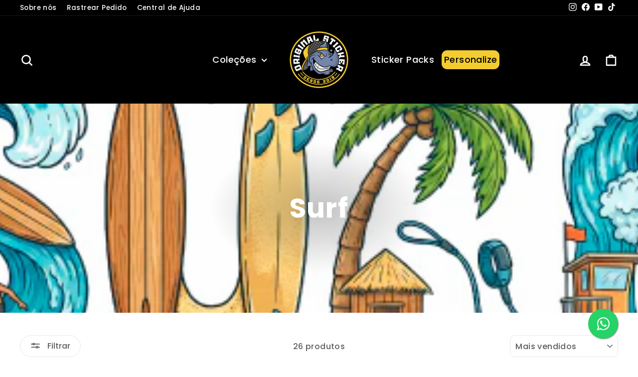

--- FILE ---
content_type: text/html; charset=utf-8
request_url: https://www.originalsticker.com.br/collections/surf
body_size: 30909
content:
<!doctype html>
<html class="no-js" lang="pt-BR" dir="ltr">
  <head>
    <!-- Verificação Domínio Facebook -->
    <meta name="facebook-domain-verification" content="etwtul8sycsonsuk92itg7dt497lv9">
    <!-- Fim Verificação Domínio Facebook -->

    <!-- Carrossel -->
    <link rel="stylesheet" href="https://cdnjs.cloudflare.com/ajax/libs/font-awesome/5.15.3/css/all.min.css">
    <link rel="stylesheet" href="https://unpkg.com/swiper/swiper-bundle.min.css">
    <!-- Fim Carrossel -->

    <!-- Google Tag Manager -->
    <script>
      (function(w,d,s,l,i){w[l]=w[l]||[];w[l].push({'gtm.start':
      new Date().getTime(),event:'gtm.js'});var f=d.getElementsByTagName(s)[0],
      j=d.createElement(s),dl=l!='dataLayer'?'&l='+l:'';j.async=true;j.src=
      'https://www.googletagmanager.com/gtm.js?id='+i+dl;f.parentNode.insertBefore(j,f);
      })(window,document,'script','dataLayer','GTM-K9TRGK3');
    </script>
    <!-- End Google Tag Manager -->

    <!-- Google tag (gtag.js) -->
    <script async src="https://www.googletagmanager.com/gtag/js?id=AW-10881845602"></script>
    <script>
      window.dataLayer = window.dataLayer || [];
      function gtag(){dataLayer.push(arguments);}
      gtag('js', new Date());

      gtag('config', 'AW-10881845602');
    </script>
    <!-- End Google tag (gtag.js) -->

    <!-- Font Awesome -->
    <link href="https://cdnjs.cloudflare.com/ajax/libs/font-awesome/5.15.1/css/all.min.css" rel="stylesheet">
    <!-- End Font Awesome -->

    <meta charset="utf-8">
    <meta http-equiv="X-UA-Compatible" content="IE=edge,chrome=1">
    <meta name="viewport" content="width=device-width,initial-scale=1">
    <meta name="theme-color" content="#111111">
    <link rel="canonical" href="https://www.originalsticker.com.br/collections/surf">
    <link rel="preconnect" href="https://cdn.shopify.com" crossorigin>
    <link rel="preconnect" href="https://fonts.shopifycdn.com" crossorigin>
    <link rel="dns-prefetch" href="https://productreviews.shopifycdn.com">
    <link rel="dns-prefetch" href="https://ajax.googleapis.com">
    <link rel="dns-prefetch" href="https://maps.googleapis.com">
    <link rel="dns-prefetch" href="https://maps.gstatic.com"><title>Surf
&ndash; Original Sticker
</title>
<meta property="og:site_name" content="Original Sticker">
  <meta property="og:url" content="https://www.originalsticker.com.br/collections/surf">
  <meta property="og:title" content="Surf">
  <meta property="og:type" content="website">
  <meta property="og:description" content="Encontre os melhores adesivos personalizados! Oferecemos adesivo laminado, sticker laminado, cartela adesiva laminada e adesivos resistentes ideais para carros. Personalize ao seu gosto com qualidade superior. Compre agora e destaque-se com adesivos únicos!"><meta property="og:image" content="http://www.originalsticker.com.br/cdn/shop/collections/surf-finalizado.png?v=1765198657">
    <meta property="og:image:secure_url" content="https://www.originalsticker.com.br/cdn/shop/collections/surf-finalizado.png?v=1765198657">
    <meta property="og:image:width" content="466">
    <meta property="og:image:height" content="194"><meta name="twitter:site" content="@">
  <meta name="twitter:card" content="summary_large_image">
  <meta name="twitter:title" content="Surf">
  <meta name="twitter:description" content="Encontre os melhores adesivos personalizados! Oferecemos adesivo laminado, sticker laminado, cartela adesiva laminada e adesivos resistentes ideais para carros. Personalize ao seu gosto com qualidade superior. Compre agora e destaque-se com adesivos únicos!">
<style data-shopify>@font-face {
  font-family: Poppins;
  font-weight: 700;
  font-style: normal;
  font-display: swap;
  src: url("//www.originalsticker.com.br/cdn/fonts/poppins/poppins_n7.56758dcf284489feb014a026f3727f2f20a54626.woff2") format("woff2"),
       url("//www.originalsticker.com.br/cdn/fonts/poppins/poppins_n7.f34f55d9b3d3205d2cd6f64955ff4b36f0cfd8da.woff") format("woff");
}

  @font-face {
  font-family: Poppins;
  font-weight: 500;
  font-style: normal;
  font-display: swap;
  src: url("//www.originalsticker.com.br/cdn/fonts/poppins/poppins_n5.ad5b4b72b59a00358afc706450c864c3c8323842.woff2") format("woff2"),
       url("//www.originalsticker.com.br/cdn/fonts/poppins/poppins_n5.33757fdf985af2d24b32fcd84c9a09224d4b2c39.woff") format("woff");
}


  @font-face {
  font-family: Poppins;
  font-weight: 600;
  font-style: normal;
  font-display: swap;
  src: url("//www.originalsticker.com.br/cdn/fonts/poppins/poppins_n6.aa29d4918bc243723d56b59572e18228ed0786f6.woff2") format("woff2"),
       url("//www.originalsticker.com.br/cdn/fonts/poppins/poppins_n6.5f815d845fe073750885d5b7e619ee00e8111208.woff") format("woff");
}

  @font-face {
  font-family: Poppins;
  font-weight: 500;
  font-style: italic;
  font-display: swap;
  src: url("//www.originalsticker.com.br/cdn/fonts/poppins/poppins_i5.6acfce842c096080e34792078ef3cb7c3aad24d4.woff2") format("woff2"),
       url("//www.originalsticker.com.br/cdn/fonts/poppins/poppins_i5.a49113e4fe0ad7fd7716bd237f1602cbec299b3c.woff") format("woff");
}

  @font-face {
  font-family: Poppins;
  font-weight: 600;
  font-style: italic;
  font-display: swap;
  src: url("//www.originalsticker.com.br/cdn/fonts/poppins/poppins_i6.bb8044d6203f492888d626dafda3c2999253e8e9.woff2") format("woff2"),
       url("//www.originalsticker.com.br/cdn/fonts/poppins/poppins_i6.e233dec1a61b1e7dead9f920159eda42280a02c3.woff") format("woff");
}

</style><link href="//www.originalsticker.com.br/cdn/shop/t/56/assets/theme.css?v=173745318101233218451711390323" rel="stylesheet" type="text/css" media="all" />
    <link href="//www.originalsticker.com.br/cdn/shop/t/56/assets/custom.css?v=57069559909418856361730224741" rel="stylesheet" type="text/css" media="all" />
<style data-shopify>:root {
    --typeHeaderPrimary: Poppins;
    --typeHeaderFallback: sans-serif;
    --typeHeaderSize: 38px;
    --typeHeaderWeight: 700;
    --typeHeaderLineHeight: 2;
    --typeHeaderSpacing: 0.025em;

    --typeBasePrimary:Poppins;
    --typeBaseFallback:sans-serif;
    --typeBaseSize: 16px;
    --typeBaseWeight: 500;
    --typeBaseSpacing: 0.025em;
    --typeBaseLineHeight: 1.6;
    --typeBaselineHeightMinus01: 1.5;

    --typeCollectionTitle: 24px;

    --iconWeight: 6px;
    --iconLinecaps: round;

    
        --buttonRadius: 50px;
    

    --colorGridOverlayOpacity: 0.2;
    }

    .placeholder-content {
    background-image: linear-gradient(100deg, #e5e5e5 40%, #dddddd 63%, #e5e5e5 79%);
    }</style><script>
      document.documentElement.className = document.documentElement.className.replace('no-js', 'js');

      window.theme = window.theme || {};
      theme.routes = {
        home: "/",
        cart: "/cart.js",
        cartPage: "/cart",
        cartAdd: "/cart/add.js",
        cartChange: "/cart/change.js",
        search: "/search",
        predictiveSearch: "/search/suggest"
      };
      theme.strings = {
        soldOut: "Esgotado",
        unavailable: "Indisponível",
        inStockLabel: "Em estoque",
        oneStockLabel: "Estoque baixo [count] itens restantes",
        otherStockLabel: "Estoque baixo [count] itens restantes",
        willNotShipUntil: "Envio a partir de [date]",
        willBeInStockAfter: "Em estoque a partir de [date]",
        waitingForStock: "Inventory no caminho",
        savePrice: "Economize [saved_amount]",
        cartEmpty: "Seu carrinho está vazio no momento.",
        cartTermsConfirmation: "Você deve concordar com os termos e condições de vendas para verificar",
        searchCollections: "Colecções:",
        searchPages: "Páginas:",
        searchArticles: "Artigos:",
        productFrom: "A partir de ",
        maxQuantity: "Solo puedes tener [quantity] de [title] en tu carrito."
      };
      theme.settings = {
        cartType: "drawer",
        isCustomerTemplate: false,
        moneyFormat: "R$ {{amount_with_comma_separator}}",
        saveType: "dollar",
        productImageSize: "square",
        productImageCover: false,
        predictiveSearch: true,
        predictiveSearchType: null,
        predictiveSearchVendor: false,
        predictiveSearchPrice: false,
        quickView: true,
        themeName: 'Impulse',
        themeVersion: "7.4.0"
      };
    </script>

    <script>window.performance && window.performance.mark && window.performance.mark('shopify.content_for_header.start');</script><meta name="google-site-verification" content="jyactVGa3LPeIeaiA8zl2PB7fFdN4pLCw7bshuFVscU">
<meta id="shopify-digital-wallet" name="shopify-digital-wallet" content="/61873422498/digital_wallets/dialog">
<link rel="alternate" type="application/atom+xml" title="Feed" href="/collections/surf.atom" />
<link rel="alternate" type="application/json+oembed" href="https://www.originalsticker.com.br/collections/surf.oembed">
<script async="async" src="/checkouts/internal/preloads.js?locale=pt-BR"></script>
<script id="shopify-features" type="application/json">{"accessToken":"6bc1103125cc4e6d00a214a53c2ada17","betas":["rich-media-storefront-analytics"],"domain":"www.originalsticker.com.br","predictiveSearch":true,"shopId":61873422498,"locale":"pt-br"}</script>
<script>var Shopify = Shopify || {};
Shopify.shop = "cola-no-fuska-homolog.myshopify.com";
Shopify.locale = "pt-BR";
Shopify.currency = {"active":"BRL","rate":"1.0"};
Shopify.country = "BR";
Shopify.theme = {"name":"Copy of Original Sticker v2.1 - com MegaSticker","id":135239303330,"schema_name":"Impulse","schema_version":"7.4.0","theme_store_id":857,"role":"main"};
Shopify.theme.handle = "null";
Shopify.theme.style = {"id":null,"handle":null};
Shopify.cdnHost = "www.originalsticker.com.br/cdn";
Shopify.routes = Shopify.routes || {};
Shopify.routes.root = "/";</script>
<script type="module">!function(o){(o.Shopify=o.Shopify||{}).modules=!0}(window);</script>
<script>!function(o){function n(){var o=[];function n(){o.push(Array.prototype.slice.apply(arguments))}return n.q=o,n}var t=o.Shopify=o.Shopify||{};t.loadFeatures=n(),t.autoloadFeatures=n()}(window);</script>
<script id="shop-js-analytics" type="application/json">{"pageType":"collection"}</script>
<script defer="defer" async type="module" src="//www.originalsticker.com.br/cdn/shopifycloud/shop-js/modules/v2/client.init-shop-cart-sync_CU2ftdlJ.pt-BR.esm.js"></script>
<script defer="defer" async type="module" src="//www.originalsticker.com.br/cdn/shopifycloud/shop-js/modules/v2/chunk.common_Bd5PC-Gb.esm.js"></script>
<script defer="defer" async type="module" src="//www.originalsticker.com.br/cdn/shopifycloud/shop-js/modules/v2/chunk.modal_CNYWjkPA.esm.js"></script>
<script type="module">
  await import("//www.originalsticker.com.br/cdn/shopifycloud/shop-js/modules/v2/client.init-shop-cart-sync_CU2ftdlJ.pt-BR.esm.js");
await import("//www.originalsticker.com.br/cdn/shopifycloud/shop-js/modules/v2/chunk.common_Bd5PC-Gb.esm.js");
await import("//www.originalsticker.com.br/cdn/shopifycloud/shop-js/modules/v2/chunk.modal_CNYWjkPA.esm.js");

  window.Shopify.SignInWithShop?.initShopCartSync?.({"fedCMEnabled":true,"windoidEnabled":true});

</script>
<script>(function() {
  var isLoaded = false;
  function asyncLoad() {
    if (isLoaded) return;
    isLoaded = true;
    var urls = ["https:\/\/cdn.nfcube.com\/24264346317beeefc4dc3f944808375c.js?shop=cola-no-fuska-homolog.myshopify.com"];
    for (var i = 0; i < urls.length; i++) {
      var s = document.createElement('script');
      s.type = 'text/javascript';
      s.async = true;
      s.src = urls[i];
      var x = document.getElementsByTagName('script')[0];
      x.parentNode.insertBefore(s, x);
    }
  };
  if(window.attachEvent) {
    window.attachEvent('onload', asyncLoad);
  } else {
    window.addEventListener('load', asyncLoad, false);
  }
})();</script>
<script id="__st">var __st={"a":61873422498,"offset":-10800,"reqid":"38b5ffa4-95f4-414a-acc2-33728c2190d5-1769441061","pageurl":"www.originalsticker.com.br\/collections\/surf","u":"def1d83b4741","p":"collection","rtyp":"collection","rid":291414933666};</script>
<script>window.ShopifyPaypalV4VisibilityTracking = true;</script>
<script id="captcha-bootstrap">!function(){'use strict';const t='contact',e='account',n='new_comment',o=[[t,t],['blogs',n],['comments',n],[t,'customer']],c=[[e,'customer_login'],[e,'guest_login'],[e,'recover_customer_password'],[e,'create_customer']],r=t=>t.map((([t,e])=>`form[action*='/${t}']:not([data-nocaptcha='true']) input[name='form_type'][value='${e}']`)).join(','),a=t=>()=>t?[...document.querySelectorAll(t)].map((t=>t.form)):[];function s(){const t=[...o],e=r(t);return a(e)}const i='password',u='form_key',d=['recaptcha-v3-token','g-recaptcha-response','h-captcha-response',i],f=()=>{try{return window.sessionStorage}catch{return}},m='__shopify_v',_=t=>t.elements[u];function p(t,e,n=!1){try{const o=window.sessionStorage,c=JSON.parse(o.getItem(e)),{data:r}=function(t){const{data:e,action:n}=t;return t[m]||n?{data:e,action:n}:{data:t,action:n}}(c);for(const[e,n]of Object.entries(r))t.elements[e]&&(t.elements[e].value=n);n&&o.removeItem(e)}catch(o){console.error('form repopulation failed',{error:o})}}const l='form_type',E='cptcha';function T(t){t.dataset[E]=!0}const w=window,h=w.document,L='Shopify',v='ce_forms',y='captcha';let A=!1;((t,e)=>{const n=(g='f06e6c50-85a8-45c8-87d0-21a2b65856fe',I='https://cdn.shopify.com/shopifycloud/storefront-forms-hcaptcha/ce_storefront_forms_captcha_hcaptcha.v1.5.2.iife.js',D={infoText:'Protegido por hCaptcha',privacyText:'Privacidade',termsText:'Termos'},(t,e,n)=>{const o=w[L][v],c=o.bindForm;if(c)return c(t,g,e,D).then(n);var r;o.q.push([[t,g,e,D],n]),r=I,A||(h.body.append(Object.assign(h.createElement('script'),{id:'captcha-provider',async:!0,src:r})),A=!0)});var g,I,D;w[L]=w[L]||{},w[L][v]=w[L][v]||{},w[L][v].q=[],w[L][y]=w[L][y]||{},w[L][y].protect=function(t,e){n(t,void 0,e),T(t)},Object.freeze(w[L][y]),function(t,e,n,w,h,L){const[v,y,A,g]=function(t,e,n){const i=e?o:[],u=t?c:[],d=[...i,...u],f=r(d),m=r(i),_=r(d.filter((([t,e])=>n.includes(e))));return[a(f),a(m),a(_),s()]}(w,h,L),I=t=>{const e=t.target;return e instanceof HTMLFormElement?e:e&&e.form},D=t=>v().includes(t);t.addEventListener('submit',(t=>{const e=I(t);if(!e)return;const n=D(e)&&!e.dataset.hcaptchaBound&&!e.dataset.recaptchaBound,o=_(e),c=g().includes(e)&&(!o||!o.value);(n||c)&&t.preventDefault(),c&&!n&&(function(t){try{if(!f())return;!function(t){const e=f();if(!e)return;const n=_(t);if(!n)return;const o=n.value;o&&e.removeItem(o)}(t);const e=Array.from(Array(32),(()=>Math.random().toString(36)[2])).join('');!function(t,e){_(t)||t.append(Object.assign(document.createElement('input'),{type:'hidden',name:u})),t.elements[u].value=e}(t,e),function(t,e){const n=f();if(!n)return;const o=[...t.querySelectorAll(`input[type='${i}']`)].map((({name:t})=>t)),c=[...d,...o],r={};for(const[a,s]of new FormData(t).entries())c.includes(a)||(r[a]=s);n.setItem(e,JSON.stringify({[m]:1,action:t.action,data:r}))}(t,e)}catch(e){console.error('failed to persist form',e)}}(e),e.submit())}));const S=(t,e)=>{t&&!t.dataset[E]&&(n(t,e.some((e=>e===t))),T(t))};for(const o of['focusin','change'])t.addEventListener(o,(t=>{const e=I(t);D(e)&&S(e,y())}));const B=e.get('form_key'),M=e.get(l),P=B&&M;t.addEventListener('DOMContentLoaded',(()=>{const t=y();if(P)for(const e of t)e.elements[l].value===M&&p(e,B);[...new Set([...A(),...v().filter((t=>'true'===t.dataset.shopifyCaptcha))])].forEach((e=>S(e,t)))}))}(h,new URLSearchParams(w.location.search),n,t,e,['guest_login'])})(!0,!0)}();</script>
<script integrity="sha256-4kQ18oKyAcykRKYeNunJcIwy7WH5gtpwJnB7kiuLZ1E=" data-source-attribution="shopify.loadfeatures" defer="defer" src="//www.originalsticker.com.br/cdn/shopifycloud/storefront/assets/storefront/load_feature-a0a9edcb.js" crossorigin="anonymous"></script>
<script data-source-attribution="shopify.dynamic_checkout.dynamic.init">var Shopify=Shopify||{};Shopify.PaymentButton=Shopify.PaymentButton||{isStorefrontPortableWallets:!0,init:function(){window.Shopify.PaymentButton.init=function(){};var t=document.createElement("script");t.src="https://www.originalsticker.com.br/cdn/shopifycloud/portable-wallets/latest/portable-wallets.pt-br.js",t.type="module",document.head.appendChild(t)}};
</script>
<script data-source-attribution="shopify.dynamic_checkout.buyer_consent">
  function portableWalletsHideBuyerConsent(e){var t=document.getElementById("shopify-buyer-consent"),n=document.getElementById("shopify-subscription-policy-button");t&&n&&(t.classList.add("hidden"),t.setAttribute("aria-hidden","true"),n.removeEventListener("click",e))}function portableWalletsShowBuyerConsent(e){var t=document.getElementById("shopify-buyer-consent"),n=document.getElementById("shopify-subscription-policy-button");t&&n&&(t.classList.remove("hidden"),t.removeAttribute("aria-hidden"),n.addEventListener("click",e))}window.Shopify?.PaymentButton&&(window.Shopify.PaymentButton.hideBuyerConsent=portableWalletsHideBuyerConsent,window.Shopify.PaymentButton.showBuyerConsent=portableWalletsShowBuyerConsent);
</script>
<script data-source-attribution="shopify.dynamic_checkout.cart.bootstrap">document.addEventListener("DOMContentLoaded",(function(){function t(){return document.querySelector("shopify-accelerated-checkout-cart, shopify-accelerated-checkout")}if(t())Shopify.PaymentButton.init();else{new MutationObserver((function(e,n){t()&&(Shopify.PaymentButton.init(),n.disconnect())})).observe(document.body,{childList:!0,subtree:!0})}}));
</script>

<script>window.performance && window.performance.mark && window.performance.mark('shopify.content_for_header.end');</script>

    <script src="//www.originalsticker.com.br/cdn/shop/t/56/assets/vendor-scripts-v11.js" defer="defer"></script><script src="//www.originalsticker.com.br/cdn/shop/t/56/assets/theme.js?v=66447858802808184731711384242" defer="defer"></script>

    

    

    

    

    
      <link href="//www.originalsticker.com.br/cdn/shop/t/56/assets/custommaterials-div.css?v=106850410359160782191711384242" rel="stylesheet" type="text/css" media="all" />
    


    <!-- Hotjar Tracking Code for https://www.colanofuska.com.br -->
    <script>
      (function(h,o,t,j,a,r){
          h.hj=h.hj||function(){(h.hj.q=h.hj.q||[]).push(arguments)};
          h._hjSettings={hjid:3179098,hjsv:6};
          a=o.getElementsByTagName('head')[0];
          r=o.createElement('script');r.async=1;
          r.src=t+h._hjSettings.hjid+j+h._hjSettings.hjsv;
          a.appendChild(r);
      })(window,document,'https://static.hotjar.com/c/hotjar-','.js?sv=');
    </script>
  <link href="https://monorail-edge.shopifysvc.com" rel="dns-prefetch">
<script>(function(){if ("sendBeacon" in navigator && "performance" in window) {try {var session_token_from_headers = performance.getEntriesByType('navigation')[0].serverTiming.find(x => x.name == '_s').description;} catch {var session_token_from_headers = undefined;}var session_cookie_matches = document.cookie.match(/_shopify_s=([^;]*)/);var session_token_from_cookie = session_cookie_matches && session_cookie_matches.length === 2 ? session_cookie_matches[1] : "";var session_token = session_token_from_headers || session_token_from_cookie || "";function handle_abandonment_event(e) {var entries = performance.getEntries().filter(function(entry) {return /monorail-edge.shopifysvc.com/.test(entry.name);});if (!window.abandonment_tracked && entries.length === 0) {window.abandonment_tracked = true;var currentMs = Date.now();var navigation_start = performance.timing.navigationStart;var payload = {shop_id: 61873422498,url: window.location.href,navigation_start,duration: currentMs - navigation_start,session_token,page_type: "collection"};window.navigator.sendBeacon("https://monorail-edge.shopifysvc.com/v1/produce", JSON.stringify({schema_id: "online_store_buyer_site_abandonment/1.1",payload: payload,metadata: {event_created_at_ms: currentMs,event_sent_at_ms: currentMs}}));}}window.addEventListener('pagehide', handle_abandonment_event);}}());</script>
<script id="web-pixels-manager-setup">(function e(e,d,r,n,o){if(void 0===o&&(o={}),!Boolean(null===(a=null===(i=window.Shopify)||void 0===i?void 0:i.analytics)||void 0===a?void 0:a.replayQueue)){var i,a;window.Shopify=window.Shopify||{};var t=window.Shopify;t.analytics=t.analytics||{};var s=t.analytics;s.replayQueue=[],s.publish=function(e,d,r){return s.replayQueue.push([e,d,r]),!0};try{self.performance.mark("wpm:start")}catch(e){}var l=function(){var e={modern:/Edge?\/(1{2}[4-9]|1[2-9]\d|[2-9]\d{2}|\d{4,})\.\d+(\.\d+|)|Firefox\/(1{2}[4-9]|1[2-9]\d|[2-9]\d{2}|\d{4,})\.\d+(\.\d+|)|Chrom(ium|e)\/(9{2}|\d{3,})\.\d+(\.\d+|)|(Maci|X1{2}).+ Version\/(15\.\d+|(1[6-9]|[2-9]\d|\d{3,})\.\d+)([,.]\d+|)( \(\w+\)|)( Mobile\/\w+|) Safari\/|Chrome.+OPR\/(9{2}|\d{3,})\.\d+\.\d+|(CPU[ +]OS|iPhone[ +]OS|CPU[ +]iPhone|CPU IPhone OS|CPU iPad OS)[ +]+(15[._]\d+|(1[6-9]|[2-9]\d|\d{3,})[._]\d+)([._]\d+|)|Android:?[ /-](13[3-9]|1[4-9]\d|[2-9]\d{2}|\d{4,})(\.\d+|)(\.\d+|)|Android.+Firefox\/(13[5-9]|1[4-9]\d|[2-9]\d{2}|\d{4,})\.\d+(\.\d+|)|Android.+Chrom(ium|e)\/(13[3-9]|1[4-9]\d|[2-9]\d{2}|\d{4,})\.\d+(\.\d+|)|SamsungBrowser\/([2-9]\d|\d{3,})\.\d+/,legacy:/Edge?\/(1[6-9]|[2-9]\d|\d{3,})\.\d+(\.\d+|)|Firefox\/(5[4-9]|[6-9]\d|\d{3,})\.\d+(\.\d+|)|Chrom(ium|e)\/(5[1-9]|[6-9]\d|\d{3,})\.\d+(\.\d+|)([\d.]+$|.*Safari\/(?![\d.]+ Edge\/[\d.]+$))|(Maci|X1{2}).+ Version\/(10\.\d+|(1[1-9]|[2-9]\d|\d{3,})\.\d+)([,.]\d+|)( \(\w+\)|)( Mobile\/\w+|) Safari\/|Chrome.+OPR\/(3[89]|[4-9]\d|\d{3,})\.\d+\.\d+|(CPU[ +]OS|iPhone[ +]OS|CPU[ +]iPhone|CPU IPhone OS|CPU iPad OS)[ +]+(10[._]\d+|(1[1-9]|[2-9]\d|\d{3,})[._]\d+)([._]\d+|)|Android:?[ /-](13[3-9]|1[4-9]\d|[2-9]\d{2}|\d{4,})(\.\d+|)(\.\d+|)|Mobile Safari.+OPR\/([89]\d|\d{3,})\.\d+\.\d+|Android.+Firefox\/(13[5-9]|1[4-9]\d|[2-9]\d{2}|\d{4,})\.\d+(\.\d+|)|Android.+Chrom(ium|e)\/(13[3-9]|1[4-9]\d|[2-9]\d{2}|\d{4,})\.\d+(\.\d+|)|Android.+(UC? ?Browser|UCWEB|U3)[ /]?(15\.([5-9]|\d{2,})|(1[6-9]|[2-9]\d|\d{3,})\.\d+)\.\d+|SamsungBrowser\/(5\.\d+|([6-9]|\d{2,})\.\d+)|Android.+MQ{2}Browser\/(14(\.(9|\d{2,})|)|(1[5-9]|[2-9]\d|\d{3,})(\.\d+|))(\.\d+|)|K[Aa][Ii]OS\/(3\.\d+|([4-9]|\d{2,})\.\d+)(\.\d+|)/},d=e.modern,r=e.legacy,n=navigator.userAgent;return n.match(d)?"modern":n.match(r)?"legacy":"unknown"}(),u="modern"===l?"modern":"legacy",c=(null!=n?n:{modern:"",legacy:""})[u],f=function(e){return[e.baseUrl,"/wpm","/b",e.hashVersion,"modern"===e.buildTarget?"m":"l",".js"].join("")}({baseUrl:d,hashVersion:r,buildTarget:u}),m=function(e){var d=e.version,r=e.bundleTarget,n=e.surface,o=e.pageUrl,i=e.monorailEndpoint;return{emit:function(e){var a=e.status,t=e.errorMsg,s=(new Date).getTime(),l=JSON.stringify({metadata:{event_sent_at_ms:s},events:[{schema_id:"web_pixels_manager_load/3.1",payload:{version:d,bundle_target:r,page_url:o,status:a,surface:n,error_msg:t},metadata:{event_created_at_ms:s}}]});if(!i)return console&&console.warn&&console.warn("[Web Pixels Manager] No Monorail endpoint provided, skipping logging."),!1;try{return self.navigator.sendBeacon.bind(self.navigator)(i,l)}catch(e){}var u=new XMLHttpRequest;try{return u.open("POST",i,!0),u.setRequestHeader("Content-Type","text/plain"),u.send(l),!0}catch(e){return console&&console.warn&&console.warn("[Web Pixels Manager] Got an unhandled error while logging to Monorail."),!1}}}}({version:r,bundleTarget:l,surface:e.surface,pageUrl:self.location.href,monorailEndpoint:e.monorailEndpoint});try{o.browserTarget=l,function(e){var d=e.src,r=e.async,n=void 0===r||r,o=e.onload,i=e.onerror,a=e.sri,t=e.scriptDataAttributes,s=void 0===t?{}:t,l=document.createElement("script"),u=document.querySelector("head"),c=document.querySelector("body");if(l.async=n,l.src=d,a&&(l.integrity=a,l.crossOrigin="anonymous"),s)for(var f in s)if(Object.prototype.hasOwnProperty.call(s,f))try{l.dataset[f]=s[f]}catch(e){}if(o&&l.addEventListener("load",o),i&&l.addEventListener("error",i),u)u.appendChild(l);else{if(!c)throw new Error("Did not find a head or body element to append the script");c.appendChild(l)}}({src:f,async:!0,onload:function(){if(!function(){var e,d;return Boolean(null===(d=null===(e=window.Shopify)||void 0===e?void 0:e.analytics)||void 0===d?void 0:d.initialized)}()){var d=window.webPixelsManager.init(e)||void 0;if(d){var r=window.Shopify.analytics;r.replayQueue.forEach((function(e){var r=e[0],n=e[1],o=e[2];d.publishCustomEvent(r,n,o)})),r.replayQueue=[],r.publish=d.publishCustomEvent,r.visitor=d.visitor,r.initialized=!0}}},onerror:function(){return m.emit({status:"failed",errorMsg:"".concat(f," has failed to load")})},sri:function(e){var d=/^sha384-[A-Za-z0-9+/=]+$/;return"string"==typeof e&&d.test(e)}(c)?c:"",scriptDataAttributes:o}),m.emit({status:"loading"})}catch(e){m.emit({status:"failed",errorMsg:(null==e?void 0:e.message)||"Unknown error"})}}})({shopId: 61873422498,storefrontBaseUrl: "https://www.originalsticker.com.br",extensionsBaseUrl: "https://extensions.shopifycdn.com/cdn/shopifycloud/web-pixels-manager",monorailEndpoint: "https://monorail-edge.shopifysvc.com/unstable/produce_batch",surface: "storefront-renderer",enabledBetaFlags: ["2dca8a86"],webPixelsConfigList: [{"id":"498368674","configuration":"{\"config\":\"{\\\"pixel_id\\\":\\\"G-6BD7VWYXSP\\\",\\\"target_country\\\":\\\"BR\\\",\\\"gtag_events\\\":[{\\\"type\\\":\\\"search\\\",\\\"action_label\\\":[\\\"G-6BD7VWYXSP\\\",\\\"AW-10881845602\\\/5D3ECMT_x94DEOKS78Qo\\\"]},{\\\"type\\\":\\\"begin_checkout\\\",\\\"action_label\\\":[\\\"G-6BD7VWYXSP\\\",\\\"AW-10881845602\\\/8uAZCMH_x94DEOKS78Qo\\\"]},{\\\"type\\\":\\\"view_item\\\",\\\"action_label\\\":[\\\"G-6BD7VWYXSP\\\",\\\"AW-10881845602\\\/YuzBCLv_x94DEOKS78Qo\\\",\\\"MC-PY4XE5CWB6\\\"]},{\\\"type\\\":\\\"purchase\\\",\\\"action_label\\\":[\\\"G-6BD7VWYXSP\\\",\\\"AW-10881845602\\\/q9tLCLj_x94DEOKS78Qo\\\",\\\"MC-PY4XE5CWB6\\\"]},{\\\"type\\\":\\\"page_view\\\",\\\"action_label\\\":[\\\"G-6BD7VWYXSP\\\",\\\"AW-10881845602\\\/fc-ECLX_x94DEOKS78Qo\\\",\\\"MC-PY4XE5CWB6\\\"]},{\\\"type\\\":\\\"add_payment_info\\\",\\\"action_label\\\":[\\\"G-6BD7VWYXSP\\\",\\\"AW-10881845602\\\/Ed-bCMf_x94DEOKS78Qo\\\"]},{\\\"type\\\":\\\"add_to_cart\\\",\\\"action_label\\\":[\\\"G-6BD7VWYXSP\\\",\\\"AW-10881845602\\\/fYf2CL7_x94DEOKS78Qo\\\"]}],\\\"enable_monitoring_mode\\\":false}\"}","eventPayloadVersion":"v1","runtimeContext":"OPEN","scriptVersion":"b2a88bafab3e21179ed38636efcd8a93","type":"APP","apiClientId":1780363,"privacyPurposes":[],"dataSharingAdjustments":{"protectedCustomerApprovalScopes":["read_customer_address","read_customer_email","read_customer_name","read_customer_personal_data","read_customer_phone"]}},{"id":"471564450","configuration":"{\"pixelCode\":\"CCKT9QBC77U1SGCLR16G\"}","eventPayloadVersion":"v1","runtimeContext":"STRICT","scriptVersion":"22e92c2ad45662f435e4801458fb78cc","type":"APP","apiClientId":4383523,"privacyPurposes":["ANALYTICS","MARKETING","SALE_OF_DATA"],"dataSharingAdjustments":{"protectedCustomerApprovalScopes":["read_customer_address","read_customer_email","read_customer_name","read_customer_personal_data","read_customer_phone"]}},{"id":"326893730","configuration":"{\"shopUrl\":\"cola-no-fuska-homolog.myshopify.com\"}","eventPayloadVersion":"v1","runtimeContext":"STRICT","scriptVersion":"c581e5437ee132f6ac1ad175a6693233","type":"APP","apiClientId":109149454337,"privacyPurposes":["ANALYTICS","MARKETING","SALE_OF_DATA"],"dataSharingAdjustments":{"protectedCustomerApprovalScopes":["read_customer_personal_data"]}},{"id":"260866210","configuration":"{\"pixel_id\":\"634308544409306\",\"pixel_type\":\"facebook_pixel\",\"metaapp_system_user_token\":\"-\"}","eventPayloadVersion":"v1","runtimeContext":"OPEN","scriptVersion":"ca16bc87fe92b6042fbaa3acc2fbdaa6","type":"APP","apiClientId":2329312,"privacyPurposes":["ANALYTICS","MARKETING","SALE_OF_DATA"],"dataSharingAdjustments":{"protectedCustomerApprovalScopes":["read_customer_address","read_customer_email","read_customer_name","read_customer_personal_data","read_customer_phone"]}},{"id":"30933154","configuration":"{\"myshopifyDomain\":\"cola-no-fuska-homolog.myshopify.com\"}","eventPayloadVersion":"v1","runtimeContext":"STRICT","scriptVersion":"23b97d18e2aa74363140dc29c9284e87","type":"APP","apiClientId":2775569,"privacyPurposes":["ANALYTICS","MARKETING","SALE_OF_DATA"],"dataSharingAdjustments":{"protectedCustomerApprovalScopes":["read_customer_address","read_customer_email","read_customer_name","read_customer_phone","read_customer_personal_data"]}},{"id":"shopify-app-pixel","configuration":"{}","eventPayloadVersion":"v1","runtimeContext":"STRICT","scriptVersion":"0450","apiClientId":"shopify-pixel","type":"APP","privacyPurposes":["ANALYTICS","MARKETING"]},{"id":"shopify-custom-pixel","eventPayloadVersion":"v1","runtimeContext":"LAX","scriptVersion":"0450","apiClientId":"shopify-pixel","type":"CUSTOM","privacyPurposes":["ANALYTICS","MARKETING"]}],isMerchantRequest: false,initData: {"shop":{"name":"Original Sticker","paymentSettings":{"currencyCode":"BRL"},"myshopifyDomain":"cola-no-fuska-homolog.myshopify.com","countryCode":"BR","storefrontUrl":"https:\/\/www.originalsticker.com.br"},"customer":null,"cart":null,"checkout":null,"productVariants":[],"purchasingCompany":null},},"https://www.originalsticker.com.br/cdn","fcfee988w5aeb613cpc8e4bc33m6693e112",{"modern":"","legacy":""},{"shopId":"61873422498","storefrontBaseUrl":"https:\/\/www.originalsticker.com.br","extensionBaseUrl":"https:\/\/extensions.shopifycdn.com\/cdn\/shopifycloud\/web-pixels-manager","surface":"storefront-renderer","enabledBetaFlags":"[\"2dca8a86\"]","isMerchantRequest":"false","hashVersion":"fcfee988w5aeb613cpc8e4bc33m6693e112","publish":"custom","events":"[[\"page_viewed\",{}],[\"collection_viewed\",{\"collection\":{\"id\":\"291414933666\",\"title\":\"Surf\",\"productVariants\":[{\"price\":{\"amount\":3.49,\"currencyCode\":\"BRL\"},\"product\":{\"title\":\"SU015\",\"vendor\":\"Original Sticker\",\"id\":\"7768582062242\",\"untranslatedTitle\":\"SU015\",\"url\":\"\/products\/su015\",\"type\":\"\"},\"id\":\"42922887676066\",\"image\":{\"src\":\"\/\/www.originalsticker.com.br\/cdn\/shop\/products\/cc61b015a28ae2f72993ec96107dc447.png?v=1671710942\"},\"sku\":\"SU015\",\"title\":\"Default Title\",\"untranslatedTitle\":\"Default Title\"},{\"price\":{\"amount\":3.49,\"currencyCode\":\"BRL\"},\"product\":{\"title\":\"SU003\",\"vendor\":\"Original Sticker\",\"id\":\"7768581406882\",\"untranslatedTitle\":\"SU003\",\"url\":\"\/products\/su003\",\"type\":\"\"},\"id\":\"42922885677218\",\"image\":{\"src\":\"\/\/www.originalsticker.com.br\/cdn\/shop\/products\/85322efc8508ce07b5737206c56a0dd3.png?v=1671710845\"},\"sku\":\"SU003\",\"title\":\"Default Title\",\"untranslatedTitle\":\"Default Title\"},{\"price\":{\"amount\":39.9,\"currencyCode\":\"BRL\"},\"product\":{\"title\":\"Pack Surf\",\"vendor\":\"Original Sticker\",\"id\":\"7774635491490\",\"untranslatedTitle\":\"Pack Surf\",\"url\":\"\/products\/pack-surf\",\"type\":\"\"},\"id\":\"42937105973410\",\"image\":{\"src\":\"\/\/www.originalsticker.com.br\/cdn\/shop\/files\/PK027-1.png?v=1704225185\"},\"sku\":\"PK027\",\"title\":\"Default Title\",\"untranslatedTitle\":\"Default Title\"},{\"price\":{\"amount\":3.49,\"currencyCode\":\"BRL\"},\"product\":{\"title\":\"SU017\",\"vendor\":\"Original Sticker\",\"id\":\"7768582160546\",\"untranslatedTitle\":\"SU017\",\"url\":\"\/products\/su017\",\"type\":\"\"},\"id\":\"42922888003746\",\"image\":{\"src\":\"\/\/www.originalsticker.com.br\/cdn\/shop\/products\/16f4180a9c4b7e5c37592d08b9b09c4b.png?v=1671710957\"},\"sku\":\"SU017\",\"title\":\"Default Title\",\"untranslatedTitle\":\"Default Title\"},{\"price\":{\"amount\":3.49,\"currencyCode\":\"BRL\"},\"product\":{\"title\":\"SU025\",\"vendor\":\"Original Sticker\",\"id\":\"7768582520994\",\"untranslatedTitle\":\"SU025\",\"url\":\"\/products\/su025\",\"type\":\"\"},\"id\":\"42922889248930\",\"image\":{\"src\":\"\/\/www.originalsticker.com.br\/cdn\/shop\/products\/1adace8729836f846db24776e9c50535.png?v=1671711020\"},\"sku\":\"SU025\",\"title\":\"Default Title\",\"untranslatedTitle\":\"Default Title\"},{\"price\":{\"amount\":3.49,\"currencyCode\":\"BRL\"},\"product\":{\"title\":\"SU022\",\"vendor\":\"Original Sticker\",\"id\":\"7768582422690\",\"untranslatedTitle\":\"SU022\",\"url\":\"\/products\/su022\",\"type\":\"\"},\"id\":\"42922888888482\",\"image\":{\"src\":\"\/\/www.originalsticker.com.br\/cdn\/shop\/products\/b80db055a95bc9460d89a85583bd9d0d.png?v=1671710995\"},\"sku\":\"SU022\",\"title\":\"Default Title\",\"untranslatedTitle\":\"Default Title\"},{\"price\":{\"amount\":3.49,\"currencyCode\":\"BRL\"},\"product\":{\"title\":\"SU001\",\"vendor\":\"Original Sticker\",\"id\":\"7768578982050\",\"untranslatedTitle\":\"SU001\",\"url\":\"\/products\/su001\",\"type\":\"\"},\"id\":\"42922867294370\",\"image\":{\"src\":\"\/\/www.originalsticker.com.br\/cdn\/shop\/products\/77f60bdabc621656fde42fc76605f4be.png?v=1671710138\"},\"sku\":\"SU001\",\"title\":\"Default Title\",\"untranslatedTitle\":\"Default Title\"},{\"price\":{\"amount\":3.49,\"currencyCode\":\"BRL\"},\"product\":{\"title\":\"SU024\",\"vendor\":\"Original Sticker\",\"id\":\"7768582488226\",\"untranslatedTitle\":\"SU024\",\"url\":\"\/products\/su024\",\"type\":\"\"},\"id\":\"42922889117858\",\"image\":{\"src\":\"\/\/www.originalsticker.com.br\/cdn\/shop\/products\/b8b16456cd3b07bd81e9b8db8a085eae.png?v=1671711012\"},\"sku\":\"SU024\",\"title\":\"Default Title\",\"untranslatedTitle\":\"Default Title\"},{\"price\":{\"amount\":3.49,\"currencyCode\":\"BRL\"},\"product\":{\"title\":\"SU019\",\"vendor\":\"Original Sticker\",\"id\":\"7768582226082\",\"untranslatedTitle\":\"SU019\",\"url\":\"\/products\/su019\",\"type\":\"\"},\"id\":\"42922888265890\",\"image\":{\"src\":\"\/\/www.originalsticker.com.br\/cdn\/shop\/products\/5e6c57f30718c2720d650571fb0e3905.png?v=1671710972\"},\"sku\":\"SU019\",\"title\":\"Default Title\",\"untranslatedTitle\":\"Default Title\"},{\"price\":{\"amount\":3.49,\"currencyCode\":\"BRL\"},\"product\":{\"title\":\"SU014\",\"vendor\":\"Original Sticker\",\"id\":\"7768582029474\",\"untranslatedTitle\":\"SU014\",\"url\":\"\/products\/su014\",\"type\":\"\"},\"id\":\"42922887544994\",\"image\":{\"src\":\"\/\/www.originalsticker.com.br\/cdn\/shop\/products\/0b2536fed7fafa68244217385bc06a63.png?v=1671710934\"},\"sku\":\"SU014\",\"title\":\"Default Title\",\"untranslatedTitle\":\"Default Title\"},{\"price\":{\"amount\":3.49,\"currencyCode\":\"BRL\"},\"product\":{\"title\":\"SU009\",\"vendor\":\"Original Sticker\",\"id\":\"7768581767330\",\"untranslatedTitle\":\"SU009\",\"url\":\"\/products\/su009\",\"type\":\"\"},\"id\":\"42922886693026\",\"image\":{\"src\":\"\/\/www.originalsticker.com.br\/cdn\/shop\/products\/de2ccc75c96a7ed724fdb082be152ee3.png?v=1671710893\"},\"sku\":\"SU009\",\"title\":\"Default Title\",\"untranslatedTitle\":\"Default Title\"},{\"price\":{\"amount\":3.49,\"currencyCode\":\"BRL\"},\"product\":{\"title\":\"SU006\",\"vendor\":\"Original Sticker\",\"id\":\"7768581570722\",\"untranslatedTitle\":\"SU006\",\"url\":\"\/products\/su006\",\"type\":\"\"},\"id\":\"42922886135970\",\"image\":{\"src\":\"\/\/www.originalsticker.com.br\/cdn\/shop\/products\/6fa32d8f164d2b7c5917684314f0c087.png?v=1671710869\"},\"sku\":\"SU006\",\"title\":\"Default Title\",\"untranslatedTitle\":\"Default Title\"},{\"price\":{\"amount\":3.49,\"currencyCode\":\"BRL\"},\"product\":{\"title\":\"SU016\",\"vendor\":\"Original Sticker\",\"id\":\"7768582127778\",\"untranslatedTitle\":\"SU016\",\"url\":\"\/products\/su016\",\"type\":\"\"},\"id\":\"42922887872674\",\"image\":{\"src\":\"\/\/www.originalsticker.com.br\/cdn\/shop\/products\/03325a7e97034db40b15968ce1bcc2a0.png?v=1671710949\"},\"sku\":\"SU016\",\"title\":\"Default Title\",\"untranslatedTitle\":\"Default Title\"},{\"price\":{\"amount\":3.49,\"currencyCode\":\"BRL\"},\"product\":{\"title\":\"SU004\",\"vendor\":\"Original Sticker\",\"id\":\"7768581439650\",\"untranslatedTitle\":\"SU004\",\"url\":\"\/products\/su004\",\"type\":\"\"},\"id\":\"42922885775522\",\"image\":{\"src\":\"\/\/www.originalsticker.com.br\/cdn\/shop\/products\/a4050bdb81a959e806e985818c327af2.png?v=1671710853\"},\"sku\":\"SU004\",\"title\":\"Default Title\",\"untranslatedTitle\":\"Default Title\"},{\"price\":{\"amount\":3.49,\"currencyCode\":\"BRL\"},\"product\":{\"title\":\"SU012\",\"vendor\":\"Original Sticker\",\"id\":\"7768581963938\",\"untranslatedTitle\":\"SU012\",\"url\":\"\/products\/su012\",\"type\":\"\"},\"id\":\"42922887282850\",\"image\":{\"src\":\"\/\/www.originalsticker.com.br\/cdn\/shop\/products\/7a8604788c2d654e6986eadb044d5d5b.png?v=1671710918\"},\"sku\":\"SU012\",\"title\":\"Default Title\",\"untranslatedTitle\":\"Default Title\"},{\"price\":{\"amount\":3.49,\"currencyCode\":\"BRL\"},\"product\":{\"title\":\"SU010\",\"vendor\":\"Original Sticker\",\"id\":\"7768581800098\",\"untranslatedTitle\":\"SU010\",\"url\":\"\/products\/su010\",\"type\":\"\"},\"id\":\"42922886824098\",\"image\":{\"src\":\"\/\/www.originalsticker.com.br\/cdn\/shop\/products\/0acba65caf3008d6b906d921751e0dac.png?v=1671710901\"},\"sku\":\"SU010\",\"title\":\"Default Title\",\"untranslatedTitle\":\"Default Title\"},{\"price\":{\"amount\":3.49,\"currencyCode\":\"BRL\"},\"product\":{\"title\":\"SU013\",\"vendor\":\"Original Sticker\",\"id\":\"7768581996706\",\"untranslatedTitle\":\"SU013\",\"url\":\"\/products\/su013\",\"type\":\"\"},\"id\":\"42922887413922\",\"image\":{\"src\":\"\/\/www.originalsticker.com.br\/cdn\/shop\/products\/9aeafc7d41797b0a40723e2575e8719f.png?v=1671710925\"},\"sku\":\"SU013\",\"title\":\"Default Title\",\"untranslatedTitle\":\"Default Title\"},{\"price\":{\"amount\":3.49,\"currencyCode\":\"BRL\"},\"product\":{\"title\":\"SU007\",\"vendor\":\"Original Sticker\",\"id\":\"7768581603490\",\"untranslatedTitle\":\"SU007\",\"url\":\"\/products\/su007\",\"type\":\"\"},\"id\":\"42922886299810\",\"image\":{\"src\":\"\/\/www.originalsticker.com.br\/cdn\/shop\/products\/3bfe6ff48a1d71a279bc61f501c304b5.png?v=1671710878\"},\"sku\":\"SU007\",\"title\":\"Default Title\",\"untranslatedTitle\":\"Default Title\"},{\"price\":{\"amount\":3.49,\"currencyCode\":\"BRL\"},\"product\":{\"title\":\"SU008\",\"vendor\":\"Original Sticker\",\"id\":\"7768581669026\",\"untranslatedTitle\":\"SU008\",\"url\":\"\/products\/su008\",\"type\":\"\"},\"id\":\"42922886463650\",\"image\":{\"src\":\"\/\/www.originalsticker.com.br\/cdn\/shop\/products\/43ac4047fe97d09df8fdaf234f0c09bd.png?v=1671710885\"},\"sku\":\"SU008\",\"title\":\"Default Title\",\"untranslatedTitle\":\"Default Title\"},{\"price\":{\"amount\":3.49,\"currencyCode\":\"BRL\"},\"product\":{\"title\":\"SU011\",\"vendor\":\"Original Sticker\",\"id\":\"7768581898402\",\"untranslatedTitle\":\"SU011\",\"url\":\"\/products\/su011\",\"type\":\"\"},\"id\":\"42922887020706\",\"image\":{\"src\":\"\/\/www.originalsticker.com.br\/cdn\/shop\/products\/41a7a574217af3577e887c819ea30a3f.png?v=1671710910\"},\"sku\":\"SU011\",\"title\":\"Default Title\",\"untranslatedTitle\":\"Default Title\"},{\"price\":{\"amount\":3.49,\"currencyCode\":\"BRL\"},\"product\":{\"title\":\"SU020\",\"vendor\":\"Original Sticker\",\"id\":\"7768582291618\",\"untranslatedTitle\":\"SU020\",\"url\":\"\/products\/su020\",\"type\":\"\"},\"id\":\"42922888462498\",\"image\":{\"src\":\"\/\/www.originalsticker.com.br\/cdn\/shop\/products\/f71f48a9b62b96e42f6a83e587868b68.png?v=1671710981\"},\"sku\":\"SU020\",\"title\":\"Default Title\",\"untranslatedTitle\":\"Default Title\"},{\"price\":{\"amount\":3.49,\"currencyCode\":\"BRL\"},\"product\":{\"title\":\"SU018\",\"vendor\":\"Original Sticker\",\"id\":\"7768582193314\",\"untranslatedTitle\":\"SU018\",\"url\":\"\/products\/su018\",\"type\":\"\"},\"id\":\"42922888134818\",\"image\":{\"src\":\"\/\/www.originalsticker.com.br\/cdn\/shop\/products\/6c9e9e50664e33f537830301f5c2efd2.png?v=1671710965\"},\"sku\":\"SU018\",\"title\":\"Default Title\",\"untranslatedTitle\":\"Default Title\"},{\"price\":{\"amount\":3.49,\"currencyCode\":\"BRL\"},\"product\":{\"title\":\"SU021\",\"vendor\":\"Original Sticker\",\"id\":\"7768582357154\",\"untranslatedTitle\":\"SU021\",\"url\":\"\/products\/su021\",\"type\":\"\"},\"id\":\"42922888626338\",\"image\":{\"src\":\"\/\/www.originalsticker.com.br\/cdn\/shop\/products\/9a0cc36fcd14362182889ba9e810d6c1.png?v=1671710988\"},\"sku\":\"SU021\",\"title\":\"Default Title\",\"untranslatedTitle\":\"Default Title\"},{\"price\":{\"amount\":3.49,\"currencyCode\":\"BRL\"},\"product\":{\"title\":\"SU023\",\"vendor\":\"Original Sticker\",\"id\":\"7768582455458\",\"untranslatedTitle\":\"SU023\",\"url\":\"\/products\/su023\",\"type\":\"\"},\"id\":\"42922888986786\",\"image\":{\"src\":\"\/\/www.originalsticker.com.br\/cdn\/shop\/products\/95ad15b9723f6d9c8441d179ab6a6674.png?v=1671711003\"},\"sku\":\"SU023\",\"title\":\"Default Title\",\"untranslatedTitle\":\"Default Title\"},{\"price\":{\"amount\":3.49,\"currencyCode\":\"BRL\"},\"product\":{\"title\":\"SU002\",\"vendor\":\"Original Sticker\",\"id\":\"7768579014818\",\"untranslatedTitle\":\"SU002\",\"url\":\"\/products\/su002\",\"type\":\"\"},\"id\":\"42922867458210\",\"image\":{\"src\":\"\/\/www.originalsticker.com.br\/cdn\/shop\/products\/b390ec8341f32e0f6b7d75028fe336bc.png?v=1671710145\"},\"sku\":\"SU002\",\"title\":\"Default Title\",\"untranslatedTitle\":\"Default Title\"},{\"price\":{\"amount\":3.49,\"currencyCode\":\"BRL\"},\"product\":{\"title\":\"SU005\",\"vendor\":\"Original Sticker\",\"id\":\"7768581505186\",\"untranslatedTitle\":\"SU005\",\"url\":\"\/products\/su005\",\"type\":\"\"},\"id\":\"42922885939362\",\"image\":{\"src\":\"\/\/www.originalsticker.com.br\/cdn\/shop\/products\/936b1a44513f8ca52f80a0fab91b7720.png?v=1671710861\"},\"sku\":\"SU005\",\"title\":\"Default Title\",\"untranslatedTitle\":\"Default Title\"}]}}]]"});</script><script>
  window.ShopifyAnalytics = window.ShopifyAnalytics || {};
  window.ShopifyAnalytics.meta = window.ShopifyAnalytics.meta || {};
  window.ShopifyAnalytics.meta.currency = 'BRL';
  var meta = {"products":[{"id":7768582062242,"gid":"gid:\/\/shopify\/Product\/7768582062242","vendor":"Original Sticker","type":"","handle":"su015","variants":[{"id":42922887676066,"price":349,"name":"SU015","public_title":null,"sku":"SU015"}],"remote":false},{"id":7768581406882,"gid":"gid:\/\/shopify\/Product\/7768581406882","vendor":"Original Sticker","type":"","handle":"su003","variants":[{"id":42922885677218,"price":349,"name":"SU003","public_title":null,"sku":"SU003"}],"remote":false},{"id":7774635491490,"gid":"gid:\/\/shopify\/Product\/7774635491490","vendor":"Original Sticker","type":"","handle":"pack-surf","variants":[{"id":42937105973410,"price":3990,"name":"Pack Surf","public_title":null,"sku":"PK027"}],"remote":false},{"id":7768582160546,"gid":"gid:\/\/shopify\/Product\/7768582160546","vendor":"Original Sticker","type":"","handle":"su017","variants":[{"id":42922888003746,"price":349,"name":"SU017","public_title":null,"sku":"SU017"}],"remote":false},{"id":7768582520994,"gid":"gid:\/\/shopify\/Product\/7768582520994","vendor":"Original Sticker","type":"","handle":"su025","variants":[{"id":42922889248930,"price":349,"name":"SU025","public_title":null,"sku":"SU025"}],"remote":false},{"id":7768582422690,"gid":"gid:\/\/shopify\/Product\/7768582422690","vendor":"Original Sticker","type":"","handle":"su022","variants":[{"id":42922888888482,"price":349,"name":"SU022","public_title":null,"sku":"SU022"}],"remote":false},{"id":7768578982050,"gid":"gid:\/\/shopify\/Product\/7768578982050","vendor":"Original Sticker","type":"","handle":"su001","variants":[{"id":42922867294370,"price":349,"name":"SU001","public_title":null,"sku":"SU001"}],"remote":false},{"id":7768582488226,"gid":"gid:\/\/shopify\/Product\/7768582488226","vendor":"Original Sticker","type":"","handle":"su024","variants":[{"id":42922889117858,"price":349,"name":"SU024","public_title":null,"sku":"SU024"}],"remote":false},{"id":7768582226082,"gid":"gid:\/\/shopify\/Product\/7768582226082","vendor":"Original Sticker","type":"","handle":"su019","variants":[{"id":42922888265890,"price":349,"name":"SU019","public_title":null,"sku":"SU019"}],"remote":false},{"id":7768582029474,"gid":"gid:\/\/shopify\/Product\/7768582029474","vendor":"Original Sticker","type":"","handle":"su014","variants":[{"id":42922887544994,"price":349,"name":"SU014","public_title":null,"sku":"SU014"}],"remote":false},{"id":7768581767330,"gid":"gid:\/\/shopify\/Product\/7768581767330","vendor":"Original Sticker","type":"","handle":"su009","variants":[{"id":42922886693026,"price":349,"name":"SU009","public_title":null,"sku":"SU009"}],"remote":false},{"id":7768581570722,"gid":"gid:\/\/shopify\/Product\/7768581570722","vendor":"Original Sticker","type":"","handle":"su006","variants":[{"id":42922886135970,"price":349,"name":"SU006","public_title":null,"sku":"SU006"}],"remote":false},{"id":7768582127778,"gid":"gid:\/\/shopify\/Product\/7768582127778","vendor":"Original Sticker","type":"","handle":"su016","variants":[{"id":42922887872674,"price":349,"name":"SU016","public_title":null,"sku":"SU016"}],"remote":false},{"id":7768581439650,"gid":"gid:\/\/shopify\/Product\/7768581439650","vendor":"Original Sticker","type":"","handle":"su004","variants":[{"id":42922885775522,"price":349,"name":"SU004","public_title":null,"sku":"SU004"}],"remote":false},{"id":7768581963938,"gid":"gid:\/\/shopify\/Product\/7768581963938","vendor":"Original Sticker","type":"","handle":"su012","variants":[{"id":42922887282850,"price":349,"name":"SU012","public_title":null,"sku":"SU012"}],"remote":false},{"id":7768581800098,"gid":"gid:\/\/shopify\/Product\/7768581800098","vendor":"Original Sticker","type":"","handle":"su010","variants":[{"id":42922886824098,"price":349,"name":"SU010","public_title":null,"sku":"SU010"}],"remote":false},{"id":7768581996706,"gid":"gid:\/\/shopify\/Product\/7768581996706","vendor":"Original Sticker","type":"","handle":"su013","variants":[{"id":42922887413922,"price":349,"name":"SU013","public_title":null,"sku":"SU013"}],"remote":false},{"id":7768581603490,"gid":"gid:\/\/shopify\/Product\/7768581603490","vendor":"Original Sticker","type":"","handle":"su007","variants":[{"id":42922886299810,"price":349,"name":"SU007","public_title":null,"sku":"SU007"}],"remote":false},{"id":7768581669026,"gid":"gid:\/\/shopify\/Product\/7768581669026","vendor":"Original Sticker","type":"","handle":"su008","variants":[{"id":42922886463650,"price":349,"name":"SU008","public_title":null,"sku":"SU008"}],"remote":false},{"id":7768581898402,"gid":"gid:\/\/shopify\/Product\/7768581898402","vendor":"Original Sticker","type":"","handle":"su011","variants":[{"id":42922887020706,"price":349,"name":"SU011","public_title":null,"sku":"SU011"}],"remote":false},{"id":7768582291618,"gid":"gid:\/\/shopify\/Product\/7768582291618","vendor":"Original Sticker","type":"","handle":"su020","variants":[{"id":42922888462498,"price":349,"name":"SU020","public_title":null,"sku":"SU020"}],"remote":false},{"id":7768582193314,"gid":"gid:\/\/shopify\/Product\/7768582193314","vendor":"Original Sticker","type":"","handle":"su018","variants":[{"id":42922888134818,"price":349,"name":"SU018","public_title":null,"sku":"SU018"}],"remote":false},{"id":7768582357154,"gid":"gid:\/\/shopify\/Product\/7768582357154","vendor":"Original Sticker","type":"","handle":"su021","variants":[{"id":42922888626338,"price":349,"name":"SU021","public_title":null,"sku":"SU021"}],"remote":false},{"id":7768582455458,"gid":"gid:\/\/shopify\/Product\/7768582455458","vendor":"Original Sticker","type":"","handle":"su023","variants":[{"id":42922888986786,"price":349,"name":"SU023","public_title":null,"sku":"SU023"}],"remote":false},{"id":7768579014818,"gid":"gid:\/\/shopify\/Product\/7768579014818","vendor":"Original Sticker","type":"","handle":"su002","variants":[{"id":42922867458210,"price":349,"name":"SU002","public_title":null,"sku":"SU002"}],"remote":false},{"id":7768581505186,"gid":"gid:\/\/shopify\/Product\/7768581505186","vendor":"Original Sticker","type":"","handle":"su005","variants":[{"id":42922885939362,"price":349,"name":"SU005","public_title":null,"sku":"SU005"}],"remote":false}],"page":{"pageType":"collection","resourceType":"collection","resourceId":291414933666,"requestId":"38b5ffa4-95f4-414a-acc2-33728c2190d5-1769441061"}};
  for (var attr in meta) {
    window.ShopifyAnalytics.meta[attr] = meta[attr];
  }
</script>
<script class="analytics">
  (function () {
    var customDocumentWrite = function(content) {
      var jquery = null;

      if (window.jQuery) {
        jquery = window.jQuery;
      } else if (window.Checkout && window.Checkout.$) {
        jquery = window.Checkout.$;
      }

      if (jquery) {
        jquery('body').append(content);
      }
    };

    var hasLoggedConversion = function(token) {
      if (token) {
        return document.cookie.indexOf('loggedConversion=' + token) !== -1;
      }
      return false;
    }

    var setCookieIfConversion = function(token) {
      if (token) {
        var twoMonthsFromNow = new Date(Date.now());
        twoMonthsFromNow.setMonth(twoMonthsFromNow.getMonth() + 2);

        document.cookie = 'loggedConversion=' + token + '; expires=' + twoMonthsFromNow;
      }
    }

    var trekkie = window.ShopifyAnalytics.lib = window.trekkie = window.trekkie || [];
    if (trekkie.integrations) {
      return;
    }
    trekkie.methods = [
      'identify',
      'page',
      'ready',
      'track',
      'trackForm',
      'trackLink'
    ];
    trekkie.factory = function(method) {
      return function() {
        var args = Array.prototype.slice.call(arguments);
        args.unshift(method);
        trekkie.push(args);
        return trekkie;
      };
    };
    for (var i = 0; i < trekkie.methods.length; i++) {
      var key = trekkie.methods[i];
      trekkie[key] = trekkie.factory(key);
    }
    trekkie.load = function(config) {
      trekkie.config = config || {};
      trekkie.config.initialDocumentCookie = document.cookie;
      var first = document.getElementsByTagName('script')[0];
      var script = document.createElement('script');
      script.type = 'text/javascript';
      script.onerror = function(e) {
        var scriptFallback = document.createElement('script');
        scriptFallback.type = 'text/javascript';
        scriptFallback.onerror = function(error) {
                var Monorail = {
      produce: function produce(monorailDomain, schemaId, payload) {
        var currentMs = new Date().getTime();
        var event = {
          schema_id: schemaId,
          payload: payload,
          metadata: {
            event_created_at_ms: currentMs,
            event_sent_at_ms: currentMs
          }
        };
        return Monorail.sendRequest("https://" + monorailDomain + "/v1/produce", JSON.stringify(event));
      },
      sendRequest: function sendRequest(endpointUrl, payload) {
        // Try the sendBeacon API
        if (window && window.navigator && typeof window.navigator.sendBeacon === 'function' && typeof window.Blob === 'function' && !Monorail.isIos12()) {
          var blobData = new window.Blob([payload], {
            type: 'text/plain'
          });

          if (window.navigator.sendBeacon(endpointUrl, blobData)) {
            return true;
          } // sendBeacon was not successful

        } // XHR beacon

        var xhr = new XMLHttpRequest();

        try {
          xhr.open('POST', endpointUrl);
          xhr.setRequestHeader('Content-Type', 'text/plain');
          xhr.send(payload);
        } catch (e) {
          console.log(e);
        }

        return false;
      },
      isIos12: function isIos12() {
        return window.navigator.userAgent.lastIndexOf('iPhone; CPU iPhone OS 12_') !== -1 || window.navigator.userAgent.lastIndexOf('iPad; CPU OS 12_') !== -1;
      }
    };
    Monorail.produce('monorail-edge.shopifysvc.com',
      'trekkie_storefront_load_errors/1.1',
      {shop_id: 61873422498,
      theme_id: 135239303330,
      app_name: "storefront",
      context_url: window.location.href,
      source_url: "//www.originalsticker.com.br/cdn/s/trekkie.storefront.8d95595f799fbf7e1d32231b9a28fd43b70c67d3.min.js"});

        };
        scriptFallback.async = true;
        scriptFallback.src = '//www.originalsticker.com.br/cdn/s/trekkie.storefront.8d95595f799fbf7e1d32231b9a28fd43b70c67d3.min.js';
        first.parentNode.insertBefore(scriptFallback, first);
      };
      script.async = true;
      script.src = '//www.originalsticker.com.br/cdn/s/trekkie.storefront.8d95595f799fbf7e1d32231b9a28fd43b70c67d3.min.js';
      first.parentNode.insertBefore(script, first);
    };
    trekkie.load(
      {"Trekkie":{"appName":"storefront","development":false,"defaultAttributes":{"shopId":61873422498,"isMerchantRequest":null,"themeId":135239303330,"themeCityHash":"5575242248412938622","contentLanguage":"pt-BR","currency":"BRL","eventMetadataId":"77c39c1d-53a1-4c0c-abf8-61eb7d7a8570"},"isServerSideCookieWritingEnabled":true,"monorailRegion":"shop_domain","enabledBetaFlags":["65f19447"]},"Session Attribution":{},"S2S":{"facebookCapiEnabled":true,"source":"trekkie-storefront-renderer","apiClientId":580111}}
    );

    var loaded = false;
    trekkie.ready(function() {
      if (loaded) return;
      loaded = true;

      window.ShopifyAnalytics.lib = window.trekkie;

      var originalDocumentWrite = document.write;
      document.write = customDocumentWrite;
      try { window.ShopifyAnalytics.merchantGoogleAnalytics.call(this); } catch(error) {};
      document.write = originalDocumentWrite;

      window.ShopifyAnalytics.lib.page(null,{"pageType":"collection","resourceType":"collection","resourceId":291414933666,"requestId":"38b5ffa4-95f4-414a-acc2-33728c2190d5-1769441061","shopifyEmitted":true});

      var match = window.location.pathname.match(/checkouts\/(.+)\/(thank_you|post_purchase)/)
      var token = match? match[1]: undefined;
      if (!hasLoggedConversion(token)) {
        setCookieIfConversion(token);
        window.ShopifyAnalytics.lib.track("Viewed Product Category",{"currency":"BRL","category":"Collection: surf","collectionName":"surf","collectionId":291414933666,"nonInteraction":true},undefined,undefined,{"shopifyEmitted":true});
      }
    });


        var eventsListenerScript = document.createElement('script');
        eventsListenerScript.async = true;
        eventsListenerScript.src = "//www.originalsticker.com.br/cdn/shopifycloud/storefront/assets/shop_events_listener-3da45d37.js";
        document.getElementsByTagName('head')[0].appendChild(eventsListenerScript);

})();</script>
<script
  defer
  src="https://www.originalsticker.com.br/cdn/shopifycloud/perf-kit/shopify-perf-kit-3.0.4.min.js"
  data-application="storefront-renderer"
  data-shop-id="61873422498"
  data-render-region="gcp-us-central1"
  data-page-type="collection"
  data-theme-instance-id="135239303330"
  data-theme-name="Impulse"
  data-theme-version="7.4.0"
  data-monorail-region="shop_domain"
  data-resource-timing-sampling-rate="10"
  data-shs="true"
  data-shs-beacon="true"
  data-shs-export-with-fetch="true"
  data-shs-logs-sample-rate="1"
  data-shs-beacon-endpoint="https://www.originalsticker.com.br/api/collect"
></script>
</head>

  <body
    class="template-collection"
    data-center-text="true"
    data-button_style="round"
    data-type_header_capitalize="false"
    data-type_headers_align_text="true"
    data-type_product_capitalize="false"
    data-swatch_style="round"
    
  >
    <!-- Google Tag Manager (noscript) -->
    <noscript
      ><iframe
        src="https://www.googletagmanager.com/ns.html?id=GTM-K9TRGK3"
        height="0"
        width="0"
        style="display:none;visibility:hidden"
      ></iframe
    ></noscript>
    <!-- End Google Tag Manager (noscript) -->

    <a class="in-page-link visually-hidden skip-link" href="#MainContent">Pular para o Conteúdo</a>

    <div id="PageContainer" class="page-container">
      <div class="transition-body"><!-- BEGIN sections: header-group -->
<div id="shopify-section-sections--16699572813986__announcement" class="shopify-section shopify-section-group-header-group"><style></style>


<style> #shopify-section-sections--16699572813986__announcement span {color: black;} </style></div><div id="shopify-section-sections--16699572813986__header" class="shopify-section shopify-section-group-header-group">

<div id="NavDrawer" class="drawer drawer--left">
  <div class="drawer__contents">
    <div class="drawer__fixed-header">
      <div class="drawer__header appear-animation appear-delay-1">
        <div class="h2 drawer__title"></div>
        <div class="drawer__close">
          <button type="button" class="drawer__close-button js-drawer-close">
            <svg aria-hidden="true" focusable="false" role="presentation" class="icon icon-close" viewBox="0 0 64 64"><title>icon-X</title><path d="m19 17.61 27.12 27.13m0-27.12L19 44.74"/></svg>
            <span class="icon__fallback-text">Fechar menu</span>
          </button>
        </div>
      </div>
    </div>
    <div class="drawer__scrollable">
      <ul class="mobile-nav" role="navigation" aria-label="Primary"><li class="mobile-nav__item appear-animation appear-delay-2"><div class="mobile-nav__has-sublist"><a href="/collections"
                    class="mobile-nav__link mobile-nav__link--top-level"
                    id="Label-collections1"
                    >
                    Coleções
                  </a>
                  <div class="mobile-nav__toggle">
                    <button type="button"
                      aria-controls="Linklist-collections1" aria-open="true"
                      aria-labelledby="Label-collections1"
                      class="collapsible-trigger collapsible--auto-height is-open"><span class="collapsible-trigger__icon collapsible-trigger__icon--open" role="presentation">
  <svg aria-hidden="true" focusable="false" role="presentation" class="icon icon--wide icon-chevron-down" viewBox="0 0 28 16"><path d="m1.57 1.59 12.76 12.77L27.1 1.59" stroke-width="2" stroke="#000" fill="none"/></svg>
</span>
</button>
                  </div></div><div id="Linklist-collections1"
                class="mobile-nav__sublist collapsible-content collapsible-content--all is-open"
                style="height: auto;">
                <div class="collapsible-content__inner">
                  <ul class="mobile-nav__sublist"><li class="mobile-nav__item">
                        <div class="mobile-nav__child-item"><a href="/collections/especiais"
                              class="mobile-nav__link"
                              id="Sublabel-collections-especiais1"
                              >
                              Especiais
                            </a><button type="button"
                              aria-controls="Sublinklist-collections1-collections-especiais1"
                              aria-labelledby="Sublabel-collections-especiais1"
                              class="collapsible-trigger"><span class="collapsible-trigger__icon collapsible-trigger__icon--circle collapsible-trigger__icon--open" role="presentation">
  <svg aria-hidden="true" focusable="false" role="presentation" class="icon icon--wide icon-chevron-down" viewBox="0 0 28 16"><path d="m1.57 1.59 12.76 12.77L27.1 1.59" stroke-width="2" stroke="#000" fill="none"/></svg>
</span>
</button></div><div
                            id="Sublinklist-collections1-collections-especiais1"
                            aria-labelledby="Sublabel-collections-especiais1"
                            class="mobile-nav__sublist collapsible-content collapsible-content--all"
                            >
                            <div class="collapsible-content__inner">
                              <ul class="mobile-nav__grandchildlist"><li class="mobile-nav__item">
                                    <a href="/collections/holograficos" class="mobile-nav__link">
                                      Holográfico
                                    </a>
                                  </li><li class="mobile-nav__item">
                                    <a href="/collections/flake-holografico" class="mobile-nav__link">
                                      Flake Edition
                                    </a>
                                  </li><li class="mobile-nav__item">
                                    <a href="/collections/golden-edition" class="mobile-nav__link">
                                      Gold Edition
                                    </a>
                                  </li></ul>
                            </div>
                          </div></li><li class="mobile-nav__item">
                        <div class="mobile-nav__child-item"><a href="/collections/viagem"
                              class="mobile-nav__link"
                              id="Sublabel-collections-viagem2"
                              >
                              Viagem
                            </a><button type="button"
                              aria-controls="Sublinklist-collections1-collections-viagem2"
                              aria-labelledby="Sublabel-collections-viagem2"
                              class="collapsible-trigger"><span class="collapsible-trigger__icon collapsible-trigger__icon--circle collapsible-trigger__icon--open" role="presentation">
  <svg aria-hidden="true" focusable="false" role="presentation" class="icon icon--wide icon-chevron-down" viewBox="0 0 28 16"><path d="m1.57 1.59 12.76 12.77L27.1 1.59" stroke-width="2" stroke="#000" fill="none"/></svg>
</span>
</button></div><div
                            id="Sublinklist-collections1-collections-viagem2"
                            aria-labelledby="Sublabel-collections-viagem2"
                            class="mobile-nav__sublist collapsible-content collapsible-content--all"
                            >
                            <div class="collapsible-content__inner">
                              <ul class="mobile-nav__grandchildlist"><li class="mobile-nav__item">
                                    <a href="/collections/bandeiras" class="mobile-nav__link">
                                      Bandeiras
                                    </a>
                                  </li><li class="mobile-nav__item">
                                    <a href="/collections/paises" class="mobile-nav__link">
                                      Países
                                    </a>
                                  </li><li class="mobile-nav__item">
                                    <a href="/collections/estados-brasileiros" class="mobile-nav__link">
                                      Estados Brasileiros
                                    </a>
                                  </li></ul>
                            </div>
                          </div></li><li class="mobile-nav__item">
                        <div class="mobile-nav__child-item"><a href="/collections/geek"
                              class="mobile-nav__link"
                              id="Sublabel-collections-geek3"
                              >
                              Geek
                            </a><button type="button"
                              aria-controls="Sublinklist-collections1-collections-geek3"
                              aria-labelledby="Sublabel-collections-geek3"
                              class="collapsible-trigger"><span class="collapsible-trigger__icon collapsible-trigger__icon--circle collapsible-trigger__icon--open" role="presentation">
  <svg aria-hidden="true" focusable="false" role="presentation" class="icon icon--wide icon-chevron-down" viewBox="0 0 28 16"><path d="m1.57 1.59 12.76 12.77L27.1 1.59" stroke-width="2" stroke="#000" fill="none"/></svg>
</span>
</button></div><div
                            id="Sublinklist-collections1-collections-geek3"
                            aria-labelledby="Sublabel-collections-geek3"
                            class="mobile-nav__sublist collapsible-content collapsible-content--all"
                            >
                            <div class="collapsible-content__inner">
                              <ul class="mobile-nav__grandchildlist"><li class="mobile-nav__item">
                                    <a href="/collections/pixel-art" class="mobile-nav__link">
                                      Pixel Art
                                    </a>
                                  </li><li class="mobile-nav__item">
                                    <a href="/collections/tecnologia" class="mobile-nav__link">
                                      Tecnologia
                                    </a>
                                  </li><li class="mobile-nav__item">
                                    <a href="/collections/crypto" class="mobile-nav__link">
                                      Crypto
                                    </a>
                                  </li><li class="mobile-nav__item">
                                    <a href="/collections/anime" class="mobile-nav__link">
                                      Anime
                                    </a>
                                  </li></ul>
                            </div>
                          </div></li><li class="mobile-nav__item">
                        <div class="mobile-nav__child-item"><a href="/collections/surf"
                              class="mobile-nav__link"
                              id="Sublabel-collections-surf4"
                              data-active="true">
                              Esportes
                            </a><button type="button"
                              aria-controls="Sublinklist-collections1-collections-surf4"
                              aria-labelledby="Sublabel-collections-surf4"
                              class="collapsible-trigger is-open"><span class="collapsible-trigger__icon collapsible-trigger__icon--circle collapsible-trigger__icon--open" role="presentation">
  <svg aria-hidden="true" focusable="false" role="presentation" class="icon icon--wide icon-chevron-down" viewBox="0 0 28 16"><path d="m1.57 1.59 12.76 12.77L27.1 1.59" stroke-width="2" stroke="#000" fill="none"/></svg>
</span>
</button></div><div
                            id="Sublinklist-collections1-collections-surf4"
                            aria-labelledby="Sublabel-collections-surf4"
                            class="mobile-nav__sublist collapsible-content collapsible-content--all is-open"
                            style="height: auto;">
                            <div class="collapsible-content__inner">
                              <ul class="mobile-nav__grandchildlist"><li class="mobile-nav__item">
                                    <a href="/collections/skate" class="mobile-nav__link">
                                      Skate
                                    </a>
                                  </li><li class="mobile-nav__item">
                                    <a href="/collections/surf" class="mobile-nav__link" data-active="true">
                                      Surf
                                    </a>
                                  </li></ul>
                            </div>
                          </div></li><li class="mobile-nav__item">
                        <div class="mobile-nav__child-item"><a href="/collections/diversos"
                              class="mobile-nav__link"
                              id="Sublabel-collections-diversos5"
                              >
                              Diversos
                            </a><button type="button"
                              aria-controls="Sublinklist-collections1-collections-diversos5"
                              aria-labelledby="Sublabel-collections-diversos5"
                              class="collapsible-trigger"><span class="collapsible-trigger__icon collapsible-trigger__icon--circle collapsible-trigger__icon--open" role="presentation">
  <svg aria-hidden="true" focusable="false" role="presentation" class="icon icon--wide icon-chevron-down" viewBox="0 0 28 16"><path d="m1.57 1.59 12.76 12.77L27.1 1.59" stroke-width="2" stroke="#000" fill="none"/></svg>
</span>
</button></div><div
                            id="Sublinklist-collections1-collections-diversos5"
                            aria-labelledby="Sublabel-collections-diversos5"
                            class="mobile-nav__sublist collapsible-content collapsible-content--all"
                            >
                            <div class="collapsible-content__inner">
                              <ul class="mobile-nav__grandchildlist"><li class="mobile-nav__item">
                                    <a href="/collections/vintage-off-road" class="mobile-nav__link">
                                      Vintage & Off-Road
                                    </a>
                                  </li><li class="mobile-nav__item">
                                    <a href="/collections/aliens" class="mobile-nav__link">
                                      Aliens
                                    </a>
                                  </li><li class="mobile-nav__item">
                                    <a href="/collections/cultura-pop" class="mobile-nav__link">
                                      Cultura Pop
                                    </a>
                                  </li><li class="mobile-nav__item">
                                    <a href="/collections/emoji" class="mobile-nav__link">
                                      Emoji
                                    </a>
                                  </li><li class="mobile-nav__item">
                                    <a href="/collections/oriental" class="mobile-nav__link">
                                      Oriental
                                    </a>
                                  </li><li class="mobile-nav__item">
                                    <a href="/collections/tattoo" class="mobile-nav__link">
                                      Tattoo
                                    </a>
                                  </li><li class="mobile-nav__item">
                                    <a href="/collections/girl-power" class="mobile-nav__link">
                                      Girl Power
                                    </a>
                                  </li></ul>
                            </div>
                          </div></li><li class="mobile-nav__item">
                        <div class="mobile-nav__child-item"><a href="/collections/terror"
                              class="mobile-nav__link"
                              id="Sublabel-collections-terror6"
                              >
                              Terror
                            </a><button type="button"
                              aria-controls="Sublinklist-collections1-collections-terror6"
                              aria-labelledby="Sublabel-collections-terror6"
                              class="collapsible-trigger"><span class="collapsible-trigger__icon collapsible-trigger__icon--circle collapsible-trigger__icon--open" role="presentation">
  <svg aria-hidden="true" focusable="false" role="presentation" class="icon icon--wide icon-chevron-down" viewBox="0 0 28 16"><path d="m1.57 1.59 12.76 12.77L27.1 1.59" stroke-width="2" stroke="#000" fill="none"/></svg>
</span>
</button></div><div
                            id="Sublinklist-collections1-collections-terror6"
                            aria-labelledby="Sublabel-collections-terror6"
                            class="mobile-nav__sublist collapsible-content collapsible-content--all"
                            >
                            <div class="collapsible-content__inner">
                              <ul class="mobile-nav__grandchildlist"><li class="mobile-nav__item">
                                    <a href="/collections/halloween" class="mobile-nav__link">
                                      Halloween
                                    </a>
                                  </li><li class="mobile-nav__item">
                                    <a href="/collections/zombies" class="mobile-nav__link">
                                      Zombies
                                    </a>
                                  </li></ul>
                            </div>
                          </div></li></ul>
                </div>
              </div></li><li class="mobile-nav__item appear-animation appear-delay-3"><a href="/collections/sticker-packs" class="mobile-nav__link mobile-nav__link--top-level">Sticker Packs</a></li><li class="mobile-nav__item appear-animation appear-delay-4"><a href="/collections/personalizados" class="mobile-nav__link mobile-nav__link--top-level">Personalize</a></li><li class="mobile-nav__item mobile-nav__item--secondary">
            <div class="grid"><div class="grid__item one-half appear-animation appear-delay-5 medium-up--hide">
                    <a href="/pages/sobre-nos" class="mobile-nav__link">Sobre nós</a>
                  </div><div class="grid__item one-half appear-animation appear-delay-6 medium-up--hide">
                    <a href="/pages/rastreio-de-pedido" class="mobile-nav__link">Rastrear Pedido</a>
                  </div><div class="grid__item one-half appear-animation appear-delay-7 medium-up--hide">
                    <a href="/pages/central-de-ajuda" class="mobile-nav__link">Central de Ajuda</a>
                  </div><div class="grid__item one-half appear-animation appear-delay-8">
                  <a href="/account" class="mobile-nav__link">Entrar
</a>
                </div></div>
          </li></ul><ul class="mobile-nav__social appear-animation appear-delay-9"><li class="mobile-nav__social-item">
            <a target="_blank" rel="noopener" href="https://www.instagram.com/originalsticker/" title="Original Sticker em Instagram">
              <svg aria-hidden="true" focusable="false" role="presentation" class="icon icon-instagram" viewBox="0 0 32 32"><title>instagram</title><path fill="#444" d="M16 3.094c4.206 0 4.7.019 6.363.094 1.538.069 2.369.325 2.925.544.738.287 1.262.625 1.813 1.175s.894 1.075 1.175 1.813c.212.556.475 1.387.544 2.925.075 1.662.094 2.156.094 6.363s-.019 4.7-.094 6.363c-.069 1.538-.325 2.369-.544 2.925-.288.738-.625 1.262-1.175 1.813s-1.075.894-1.813 1.175c-.556.212-1.387.475-2.925.544-1.663.075-2.156.094-6.363.094s-4.7-.019-6.363-.094c-1.537-.069-2.369-.325-2.925-.544-.737-.288-1.263-.625-1.813-1.175s-.894-1.075-1.175-1.813c-.212-.556-.475-1.387-.544-2.925-.075-1.663-.094-2.156-.094-6.363s.019-4.7.094-6.363c.069-1.537.325-2.369.544-2.925.287-.737.625-1.263 1.175-1.813s1.075-.894 1.813-1.175c.556-.212 1.388-.475 2.925-.544 1.662-.081 2.156-.094 6.363-.094zm0-2.838c-4.275 0-4.813.019-6.494.094-1.675.075-2.819.344-3.819.731-1.037.4-1.913.944-2.788 1.819S1.486 4.656 1.08 5.688c-.387 1-.656 2.144-.731 3.825-.075 1.675-.094 2.213-.094 6.488s.019 4.813.094 6.494c.075 1.675.344 2.819.731 3.825.4 1.038.944 1.913 1.819 2.788s1.756 1.413 2.788 1.819c1 .387 2.144.656 3.825.731s2.213.094 6.494.094 4.813-.019 6.494-.094c1.675-.075 2.819-.344 3.825-.731 1.038-.4 1.913-.944 2.788-1.819s1.413-1.756 1.819-2.788c.387-1 .656-2.144.731-3.825s.094-2.212.094-6.494-.019-4.813-.094-6.494c-.075-1.675-.344-2.819-.731-3.825-.4-1.038-.944-1.913-1.819-2.788s-1.756-1.413-2.788-1.819c-1-.387-2.144-.656-3.825-.731C20.812.275 20.275.256 16 .256z"/><path fill="#444" d="M16 7.912a8.088 8.088 0 0 0 0 16.175c4.463 0 8.087-3.625 8.087-8.088s-3.625-8.088-8.088-8.088zm0 13.338a5.25 5.25 0 1 1 0-10.5 5.25 5.25 0 1 1 0 10.5zM26.294 7.594a1.887 1.887 0 1 1-3.774.002 1.887 1.887 0 0 1 3.774-.003z"/></svg>
              <span class="icon__fallback-text">Instagram</span>
            </a>
          </li><li class="mobile-nav__social-item">
            <a target="_blank" rel="noopener" href="https://www.facebook.com/originalstickerbr/" title="Original Sticker em Facebook">
              <svg aria-hidden="true" focusable="false" role="presentation" class="icon icon-facebook" viewBox="0 0 14222 14222"><path d="M14222 7112c0 3549.352-2600.418 6491.344-6000 7024.72V9168h1657l315-2056H8222V5778c0-562 275-1111 1159-1111h897V2917s-814-139-1592-139c-1624 0-2686 984-2686 2767v1567H4194v2056h1806v4968.72C2600.418 13603.344 0 10661.352 0 7112 0 3184.703 3183.703 1 7111 1s7111 3183.703 7111 7111Zm-8222 7025c362 57 733 86 1111 86-377.945 0-749.003-29.485-1111-86.28Zm2222 0v-.28a7107.458 7107.458 0 0 1-167.717 24.267A7407.158 7407.158 0 0 0 8222 14137Zm-167.717 23.987C7745.664 14201.89 7430.797 14223 7111 14223c319.843 0 634.675-21.479 943.283-62.013Z"/></svg>
              <span class="icon__fallback-text">Facebook</span>
            </a>
          </li><li class="mobile-nav__social-item">
            <a target="_blank" rel="noopener" href="https://www.youtube.com/@originalsticker/" title="Original Sticker em YouTube">
              <svg aria-hidden="true" focusable="false" role="presentation" class="icon icon-youtube" viewBox="0 0 21 20"><path fill="#444" d="M-.196 15.803q0 1.23.812 2.092t1.977.861h14.946q1.165 0 1.977-.861t.812-2.092V3.909q0-1.23-.82-2.116T17.539.907H2.593q-1.148 0-1.969.886t-.82 2.116v11.894zm7.465-2.149V6.058q0-.115.066-.18.049-.016.082-.016l.082.016 7.153 3.806q.066.066.066.164 0 .066-.066.131l-7.153 3.806q-.033.033-.066.033-.066 0-.098-.033-.066-.066-.066-.131z"/></svg>
              <span class="icon__fallback-text">YouTube</span>
            </a>
          </li><li class="mobile-nav__social-item">
            <a target="_blank" rel="noopener" href="https://www.tiktok.com/@originalsticker" title="Original Sticker em TickTok">
              <svg aria-hidden="true" focusable="false" role="presentation" class="icon icon-tiktok" viewBox="0 0 2859 3333"><path d="M2081 0c55 473 319 755 778 785v532c-266 26-499-61-770-225v995c0 1264-1378 1659-1932 753-356-583-138-1606 1004-1647v561c-87 14-180 36-265 65-254 86-398 247-358 531 77 544 1075 705 992-358V1h551z"/></svg>
              <span class="icon__fallback-text">TikTok</span>
            </a>
          </li></ul>
    </div>
  </div>
</div>
<div id="CartDrawer" class="drawer drawer--right">
    <form id="CartDrawerForm" action="/cart" method="post" novalidate class="drawer__contents" data-location="cart-drawer">
      <div class="drawer__fixed-header">
        <div class="drawer__header appear-animation appear-delay-1">
          <div class="h2 drawer__title">Carrinho de compras</div>
          <div class="drawer__close">
            <button type="button" class="drawer__close-button js-drawer-close">
              <svg aria-hidden="true" focusable="false" role="presentation" class="icon icon-close" viewBox="0 0 64 64"><title>icon-X</title><path d="m19 17.61 27.12 27.13m0-27.12L19 44.74"/></svg>
              <span class="icon__fallback-text">Fechar carrinho</span>
            </button>
          </div>
        </div>
      </div>

      <div class="drawer__inner">
        <div class="drawer__scrollable">
          <div data-products class="appear-animation appear-delay-2"></div>

          
            <div class="appear-animation appear-delay-3">
              <label for="CartNoteDrawer">Instruções especiais para o vendedor</label>
              <textarea name="note" class="input-full cart-notes" id="CartNoteDrawer"></textarea>
            </div>
          
        </div>

        <div class="drawer__footer appear-animation appear-delay-4">
          <div data-discounts>
            
          </div>

          <div class="cart__item-sub cart__item-row">
            <div class="ajaxcart__subtotal">Subtotal</div>
            <div data-subtotal>R$ 0,00</div>
          </div>

          <div class="cart__item-row text-center">
            <small>
              Os códigos de desconto, o frete e os impostos são adicionados no encerramento.<br />
            </small>
          </div>

          

          <div class="cart__checkout-wrapper">
            <button type="submit" name="checkout" data-terms-required="false" class="btn cart__checkout">
              Fechar pedido
            </button>
            
          </div>
        </div>
      </div>

      <div class="drawer__cart-empty appear-animation appear-delay-2">
        <div class="drawer__scrollable">
          Seu carrinho está vazio no momento.
        </div>
      </div>
    </form>
  </div><style>
  .site-nav__link,
  .site-nav__dropdown-link:not(.site-nav__dropdown-link--top-level) {
    font-size: 18px;
  }
  

  

  
    .megamenu__collection-image {
      display: none;
    }
  
</style>

<div data-section-id="sections--16699572813986__header" data-section-type="header"><div class="toolbar small--hide">
  <div class="page-width">
    <div class="toolbar__content"><div class="toolbar__item toolbar__item--menu">
          <ul class="inline-list toolbar__menu"><li>
              <a href="/pages/sobre-nos">Sobre nós</a>
            </li><li>
              <a href="/pages/rastreio-de-pedido">Rastrear Pedido</a>
            </li><li>
              <a href="/pages/central-de-ajuda">Central de Ajuda</a>
            </li></ul>
        </div><div class="toolbar__item">
          <ul class="no-bullets social-icons inline-list toolbar__social"><li>
      <a target="_blank" rel="noopener" href="https://www.instagram.com/originalsticker/" title="Original Sticker em Instagram">
        <svg aria-hidden="true" focusable="false" role="presentation" class="icon icon-instagram" viewBox="0 0 32 32"><title>instagram</title><path fill="#444" d="M16 3.094c4.206 0 4.7.019 6.363.094 1.538.069 2.369.325 2.925.544.738.287 1.262.625 1.813 1.175s.894 1.075 1.175 1.813c.212.556.475 1.387.544 2.925.075 1.662.094 2.156.094 6.363s-.019 4.7-.094 6.363c-.069 1.538-.325 2.369-.544 2.925-.288.738-.625 1.262-1.175 1.813s-1.075.894-1.813 1.175c-.556.212-1.387.475-2.925.544-1.663.075-2.156.094-6.363.094s-4.7-.019-6.363-.094c-1.537-.069-2.369-.325-2.925-.544-.737-.288-1.263-.625-1.813-1.175s-.894-1.075-1.175-1.813c-.212-.556-.475-1.387-.544-2.925-.075-1.663-.094-2.156-.094-6.363s.019-4.7.094-6.363c.069-1.537.325-2.369.544-2.925.287-.737.625-1.263 1.175-1.813s1.075-.894 1.813-1.175c.556-.212 1.388-.475 2.925-.544 1.662-.081 2.156-.094 6.363-.094zm0-2.838c-4.275 0-4.813.019-6.494.094-1.675.075-2.819.344-3.819.731-1.037.4-1.913.944-2.788 1.819S1.486 4.656 1.08 5.688c-.387 1-.656 2.144-.731 3.825-.075 1.675-.094 2.213-.094 6.488s.019 4.813.094 6.494c.075 1.675.344 2.819.731 3.825.4 1.038.944 1.913 1.819 2.788s1.756 1.413 2.788 1.819c1 .387 2.144.656 3.825.731s2.213.094 6.494.094 4.813-.019 6.494-.094c1.675-.075 2.819-.344 3.825-.731 1.038-.4 1.913-.944 2.788-1.819s1.413-1.756 1.819-2.788c.387-1 .656-2.144.731-3.825s.094-2.212.094-6.494-.019-4.813-.094-6.494c-.075-1.675-.344-2.819-.731-3.825-.4-1.038-.944-1.913-1.819-2.788s-1.756-1.413-2.788-1.819c-1-.387-2.144-.656-3.825-.731C20.812.275 20.275.256 16 .256z"/><path fill="#444" d="M16 7.912a8.088 8.088 0 0 0 0 16.175c4.463 0 8.087-3.625 8.087-8.088s-3.625-8.088-8.088-8.088zm0 13.338a5.25 5.25 0 1 1 0-10.5 5.25 5.25 0 1 1 0 10.5zM26.294 7.594a1.887 1.887 0 1 1-3.774.002 1.887 1.887 0 0 1 3.774-.003z"/></svg>
        <span class="icon__fallback-text">Instagram</span>
      </a>
    </li><li>
      <a target="_blank" rel="noopener" href="https://www.facebook.com/originalstickerbr/" title="Original Sticker em Facebook">
        <svg aria-hidden="true" focusable="false" role="presentation" class="icon icon-facebook" viewBox="0 0 14222 14222"><path d="M14222 7112c0 3549.352-2600.418 6491.344-6000 7024.72V9168h1657l315-2056H8222V5778c0-562 275-1111 1159-1111h897V2917s-814-139-1592-139c-1624 0-2686 984-2686 2767v1567H4194v2056h1806v4968.72C2600.418 13603.344 0 10661.352 0 7112 0 3184.703 3183.703 1 7111 1s7111 3183.703 7111 7111Zm-8222 7025c362 57 733 86 1111 86-377.945 0-749.003-29.485-1111-86.28Zm2222 0v-.28a7107.458 7107.458 0 0 1-167.717 24.267A7407.158 7407.158 0 0 0 8222 14137Zm-167.717 23.987C7745.664 14201.89 7430.797 14223 7111 14223c319.843 0 634.675-21.479 943.283-62.013Z"/></svg>
        <span class="icon__fallback-text">Facebook</span>
      </a>
    </li><li>
      <a target="_blank" rel="noopener" href="https://www.youtube.com/@originalsticker/" title="Original Sticker em YouTube">
        <svg aria-hidden="true" focusable="false" role="presentation" class="icon icon-youtube" viewBox="0 0 21 20"><path fill="#444" d="M-.196 15.803q0 1.23.812 2.092t1.977.861h14.946q1.165 0 1.977-.861t.812-2.092V3.909q0-1.23-.82-2.116T17.539.907H2.593q-1.148 0-1.969.886t-.82 2.116v11.894zm7.465-2.149V6.058q0-.115.066-.18.049-.016.082-.016l.082.016 7.153 3.806q.066.066.066.164 0 .066-.066.131l-7.153 3.806q-.033.033-.066.033-.066 0-.098-.033-.066-.066-.066-.131z"/></svg>
        <span class="icon__fallback-text">YouTube</span>
      </a>
    </li><li>
      <a target="_blank" rel="noopener" href="https://www.tiktok.com/@originalsticker" title="Original Sticker em TikTok">
        <svg aria-hidden="true" focusable="false" role="presentation" class="icon icon-tiktok" viewBox="0 0 2859 3333"><path d="M2081 0c55 473 319 755 778 785v532c-266 26-499-61-770-225v995c0 1264-1378 1659-1932 753-356-583-138-1606 1004-1647v561c-87 14-180 36-265 65-254 86-398 247-358 531 77 544 1075 705 992-358V1h551z"/></svg>
        <span class="icon__fallback-text">TikTok</span>
      </a>
    </li></ul>

        </div></div>

  </div>
</div>
<div class="header-sticky-wrapper">
    <div id="HeaderWrapper" class="header-wrapper"><header
        id="SiteHeader"
        class="site-header"
        data-sticky="true"
        data-overlay="false">
        <div class="page-width">
          <div
            class="header-layout header-layout--center-split"
            data-logo-align="center"><div class="header-item header-item--left header-item--navigation"><div class="site-nav small--hide">
                      <a href="/search" class="site-nav__link site-nav__link--icon js-search-header">
                        <svg aria-hidden="true" focusable="false" role="presentation" class="icon icon-search" viewBox="0 0 64 64"><title>icon-search</title><path d="M47.16 28.58A18.58 18.58 0 1 1 28.58 10a18.58 18.58 0 0 1 18.58 18.58ZM54 54 41.94 42"/></svg>
                        <span class="icon__fallback-text">Pesquisa</span>
                      </a>
                    </div><div class="site-nav medium-up--hide">
                  <button
                    type="button"
                    class="site-nav__link site-nav__link--icon js-drawer-open-nav"
                    aria-controls="NavDrawer">
                    <svg aria-hidden="true" focusable="false" role="presentation" class="icon icon-hamburger" viewBox="0 0 64 64"><title>icon-hamburger</title><path d="M7 15h51M7 32h43M7 49h51"/></svg>
                    <span class="icon__fallback-text">Navegação</span>
                  </button>
                </div>
              </div><div class="header-item header-item--logo-split" role="navigation" aria-label="Primary">
  <div class="header-item header-item--split-left"><ul
  class="site-nav site-navigation small--hide"
><li class="site-nav__item site-nav__expanded-item site-nav--has-dropdown site-nav--is-megamenu">
      
        <details
          data-hover="true"
          id="site-nav-item--1"
          class="site-nav__details"
        >
          <summary
            data-link="/collections"
            aria-expanded="false"
            aria-controls="site-nav-item--1"
            class="site-nav__link site-nav__link--underline site-nav__link--has-dropdown"
          >
            Coleções <svg aria-hidden="true" focusable="false" role="presentation" class="icon icon--wide icon-chevron-down" viewBox="0 0 28 16"><path d="m1.57 1.59 12.76 12.77L27.1 1.59" stroke-width="2" stroke="#000" fill="none"/></svg>
          </summary>
      
<div class="site-nav__dropdown megamenu text-left">
            <div class="page-width">
              <div class="grid grid--center">
                <div class="grid__item medium-up--one-fifth appear-animation appear-delay-1"><div class="h5">
                      <a href="/collections/especiais" class="site-nav__dropdown-link site-nav__dropdown-link--top-level">Especiais</a>
                    </div><div>
                        <a href="/collections/holograficos" class="site-nav__dropdown-link">
                          Holográfico
                        </a>
                      </div><div>
                        <a href="/collections/flake-holografico" class="site-nav__dropdown-link">
                          Flake Edition
                        </a>
                      </div><div>
                        <a href="/collections/golden-edition" class="site-nav__dropdown-link">
                          Gold Edition
                        </a>
                      </div></div><div class="grid__item medium-up--one-fifth appear-animation appear-delay-2"><div class="h5">
                      <a href="/collections/viagem" class="site-nav__dropdown-link site-nav__dropdown-link--top-level">Viagem</a>
                    </div><div>
                        <a href="/collections/bandeiras" class="site-nav__dropdown-link">
                          Bandeiras
                        </a>
                      </div><div>
                        <a href="/collections/paises" class="site-nav__dropdown-link">
                          Países
                        </a>
                      </div><div>
                        <a href="/collections/estados-brasileiros" class="site-nav__dropdown-link">
                          Estados Brasileiros
                        </a>
                      </div></div><div class="grid__item medium-up--one-fifth appear-animation appear-delay-3"><div class="h5">
                      <a href="/collections/geek" class="site-nav__dropdown-link site-nav__dropdown-link--top-level">Geek</a>
                    </div><div>
                        <a href="/collections/pixel-art" class="site-nav__dropdown-link">
                          Pixel Art
                        </a>
                      </div><div>
                        <a href="/collections/tecnologia" class="site-nav__dropdown-link">
                          Tecnologia
                        </a>
                      </div><div>
                        <a href="/collections/crypto" class="site-nav__dropdown-link">
                          Crypto
                        </a>
                      </div><div>
                        <a href="/collections/anime" class="site-nav__dropdown-link">
                          Anime
                        </a>
                      </div></div><div class="grid__item medium-up--one-fifth appear-animation appear-delay-4"><div class="h5">
                      <a href="/collections/surf" class="site-nav__dropdown-link site-nav__dropdown-link--top-level">Esportes</a>
                    </div><div>
                        <a href="/collections/skate" class="site-nav__dropdown-link">
                          Skate
                        </a>
                      </div><div>
                        <a href="/collections/surf" class="site-nav__dropdown-link">
                          Surf
                        </a>
                      </div></div><div class="grid__item medium-up--one-fifth appear-animation appear-delay-5"><div class="h5">
                      <a href="/collections/diversos" class="site-nav__dropdown-link site-nav__dropdown-link--top-level">Diversos</a>
                    </div><div>
                        <a href="/collections/vintage-off-road" class="site-nav__dropdown-link">
                          Vintage & Off-Road
                        </a>
                      </div><div>
                        <a href="/collections/aliens" class="site-nav__dropdown-link">
                          Aliens
                        </a>
                      </div><div>
                        <a href="/collections/cultura-pop" class="site-nav__dropdown-link">
                          Cultura Pop
                        </a>
                      </div><div>
                        <a href="/collections/emoji" class="site-nav__dropdown-link">
                          Emoji
                        </a>
                      </div><div>
                        <a href="/collections/oriental" class="site-nav__dropdown-link">
                          Oriental
                        </a>
                      </div><div>
                        <a href="/collections/tattoo" class="site-nav__dropdown-link">
                          Tattoo
                        </a>
                      </div><div>
                        <a href="/collections/girl-power" class="site-nav__dropdown-link">
                          Girl Power
                        </a>
                      </div></div><div class="grid__item medium-up--one-fifth appear-animation appear-delay-6"><div class="h5">
                      <a href="/collections/terror" class="site-nav__dropdown-link site-nav__dropdown-link--top-level">Terror</a>
                    </div><div>
                        <a href="/collections/halloween" class="site-nav__dropdown-link">
                          Halloween
                        </a>
                      </div><div>
                        <a href="/collections/zombies" class="site-nav__dropdown-link">
                          Zombies
                        </a>
                      </div></div>
              </div>
            </div>
          </div>
        </details>
      
    </li></ul>
</div>
  <div class="header-item header-item--logo"><style data-shopify>.header-item--logo,
    .header-layout--left-center .header-item--logo,
    .header-layout--left-center .header-item--icons {
      -webkit-box-flex: 0 1 70px;
      -ms-flex: 0 1 70px;
      flex: 0 1 70px;
    }

    @media only screen and (min-width: 769px) {
      .header-item--logo,
      .header-layout--left-center .header-item--logo,
      .header-layout--left-center .header-item--icons {
        -webkit-box-flex: 0 0 120px;
        -ms-flex: 0 0 120px;
        flex: 0 0 120px;
      }
    }

    .site-header__logo a {
      width: 70px;
    }
    .is-light .site-header__logo .logo--inverted {
      width: 70px;
    }
    @media only screen and (min-width: 769px) {
      .site-header__logo a {
        width: 120px;
      }

      .is-light .site-header__logo .logo--inverted {
        width: 120px;
      }
    }</style><div class="h1 site-header__logo" itemscope itemtype="http://schema.org/Organization" >
      <a
        href="/"
        itemprop="url"
        class="site-header__logo-link"
        style="padding-top: 96.80000000000001%">

        





<image-element data-aos="image-fade-in" data-aos-offset="150">


  
    
    <img src="//www.originalsticker.com.br/cdn/shop/files/original-circle_636156ea-d4eb-4f1a-8d7a-4508e447d007.png?v=1694006141&amp;width=240" alt="" srcset="//www.originalsticker.com.br/cdn/shop/files/original-circle_636156ea-d4eb-4f1a-8d7a-4508e447d007.png?v=1694006141&amp;width=120 120w, //www.originalsticker.com.br/cdn/shop/files/original-circle_636156ea-d4eb-4f1a-8d7a-4508e447d007.png?v=1694006141&amp;width=240 240w" width="120" height="116.16000000000001" loading="eager" class="small--hide image-element" sizes="120px" itemprop="logo" style="max-height: 116.16000000000001px;max-width: 120px;">
  


</image-element>






<image-element data-aos="image-fade-in" data-aos-offset="150">


  
    
    <img src="//www.originalsticker.com.br/cdn/shop/files/original-circle_636156ea-d4eb-4f1a-8d7a-4508e447d007.png?v=1694006141&amp;width=140" alt="" srcset="//www.originalsticker.com.br/cdn/shop/files/original-circle_636156ea-d4eb-4f1a-8d7a-4508e447d007.png?v=1694006141&amp;width=70 70w, //www.originalsticker.com.br/cdn/shop/files/original-circle_636156ea-d4eb-4f1a-8d7a-4508e447d007.png?v=1694006141&amp;width=140 140w" width="70" height="67.76" loading="eager" class="medium-up--hide image-element" sizes="70px" style="max-height: 67.76px;max-width: 70px;">
  


</image-element>


</a></div></div>
  <div class="header-item header-item--split-right"><ul
  class="site-nav site-navigation small--hide"
><li class="site-nav__item site-nav__expanded-item">
      
        <a
          href="/collections/sticker-packs"
          class="site-nav__link site-nav__link--underline"
        >
          Sticker Packs
        </a>
      

    </li><li class="site-nav__item site-nav__expanded-item">
      
        <a
          href="/collections/personalizados"
          class="site-nav__link site-nav__link--underline"
        >
          Personalize
        </a>
      

    </li></ul>
</div>
</div>
<div class="header-item header-item--icons"><div class="site-nav">
  <div class="site-nav__icons"><a class="site-nav__link site-nav__link--icon small--hide" href="/account">
        <svg aria-hidden="true" focusable="false" role="presentation" class="icon icon-user" viewBox="0 0 64 64"><title>account</title><path d="M35 39.84v-2.53c3.3-1.91 6-6.66 6-11.41 0-7.63 0-13.82-9-13.82s-9 6.19-9 13.82c0 4.75 2.7 9.51 6 11.41v2.53c-10.18.85-18 6-18 12.16h42c0-6.19-7.82-11.31-18-12.16Z"/></svg>
        <span class="icon__fallback-text">Entrar
</span>
      </a><a href="/search" class="site-nav__link site-nav__link--icon js-search-header medium-up--hide">
        <svg aria-hidden="true" focusable="false" role="presentation" class="icon icon-search" viewBox="0 0 64 64"><title>icon-search</title><path d="M47.16 28.58A18.58 18.58 0 1 1 28.58 10a18.58 18.58 0 0 1 18.58 18.58ZM54 54 41.94 42"/></svg>
        <span class="icon__fallback-text">Pesquisa</span>
      </a><a href="/cart" class="site-nav__link site-nav__link--icon js-drawer-open-cart" aria-controls="CartDrawer" data-icon="bag-minimal">
      <span class="cart-link"><svg aria-hidden="true" focusable="false" role="presentation" class="icon icon-bag-minimal" viewBox="0 0 64 64"><title>icon-bag-minimal</title><path stroke="null" fill-opacity="null" stroke-opacity="null" fill="null" d="M11.375 17.863h41.25v36.75h-41.25z"/><path stroke="null" d="M22.25 18c0-7.105 4.35-9 9.75-9s9.75 1.895 9.75 9"/></svg><span class="icon__fallback-text">Carrinho</span>
        <span class="cart-link__bubble"></span>
      </span>
    </a>
  </div>
</div>
</div>
          </div></div>
        <div class="site-header__search-container">
          <div class="site-header__search">
            <div class="page-width">
              <predictive-search data-context="header" data-enabled="true" data-dark="false">
  <div class="predictive__screen" data-screen></div>
  <form action="/search" method="get" role="search">
    <label for="Search" class="hidden-label">Search</label>
    <div class="search__input-wrap">
      <input
        class="search__input"
        id="Search"
        type="search"
        name="q"
        value=""
        role="combobox"
        aria-expanded="false"
        aria-owns="predictive-search-results"
        aria-controls="predictive-search-results"
        aria-haspopup="listbox"
        aria-autocomplete="list"
        autocorrect="off"
        autocomplete="off"
        autocapitalize="off"
        spellcheck="false"
        placeholder="Busque em nossa loja"
        tabindex="0"
      >
      <input name="options[prefix]" type="hidden" value="last">
      <button class="btn--search" type="submit">
        <svg aria-hidden="true" focusable="false" role="presentation" class="icon icon-search" viewBox="0 0 64 64"><defs><style>.cls-1{fill:none;stroke:#000;stroke-miterlimit:10;stroke-width:2px}</style></defs><path class="cls-1" d="M47.16 28.58A18.58 18.58 0 1 1 28.58 10a18.58 18.58 0 0 1 18.58 18.58zM54 54L41.94 42"/></svg>
        <span class="icon__fallback-text">Buscar</span>
      </button>
    </div>

    <button class="btn--close-search">
      <svg aria-hidden="true" focusable="false" role="presentation" class="icon icon-close" viewBox="0 0 64 64"><defs><style>.cls-1{fill:none;stroke:#000;stroke-miterlimit:10;stroke-width:2px}</style></defs><path class="cls-1" d="M19 17.61l27.12 27.13m0-27.13L19 44.74"/></svg>
    </button>
    <div id="predictive-search" class="search__results" tabindex="-1"></div>
  </form>
</predictive-search>

            </div>
          </div>
        </div>
      </header>
    </div>
  </div>
</div>


<style> #shopify-section-sections--16699572813986__header .header-wrapper {background: rgba(0, 0, 0, 0.5); backdrop-filter: blur(5px); -webkit-backdrop-filter: blur(5px);} #shopify-section-sections--16699572813986__header .header-item .site-nav .site-nav__item a[href="/collections/personalizados"] {color: black; background-color: #f3cd30; padding: 0.3rem; border-radius: 0.7rem;} #shopify-section-sections--16699572813986__header .site-header--stuck {border-bottom: 0.5rem solid #f3cd30;} </style></div>
<!-- END sections: header-group --><!-- BEGIN sections: popup-group -->

<!-- END sections: popup-group --><main class="main-content" id="MainContent">
          <div id="shopify-section-template--16699576909986__collection-header" class="shopify-section"><div
      id="CollectionHeaderSection"
      data-section-id="template--16699576909986__collection-header"
      data-section-type="collection-header"
      data-parallax="true">

      <div class="collection-hero"><parallax-image class="parallax-container">
            <div class="parallax-image" data-movement="15%" data-parallax-image data-angle="top">



<image-element data-aos="image-fade-in" data-aos-offset="150">


  
    
    <img src="//www.originalsticker.com.br/cdn/shop/collections/surf-finalizado.png?v=1765198657&amp;width=2400" alt="Surf" srcset="//www.originalsticker.com.br/cdn/shop/collections/surf-finalizado.png?v=1765198657&amp;width=352 352w, //www.originalsticker.com.br/cdn/shop/collections/surf-finalizado.png?v=1765198657&amp;width=832 832w, //www.originalsticker.com.br/cdn/shop/collections/surf-finalizado.png?v=1765198657&amp;width=1200 1200w, //www.originalsticker.com.br/cdn/shop/collections/surf-finalizado.png?v=1765198657&amp;width=1920 1920w" loading="eager" class="collection-hero__image image-fit image-element" sizes="100vw">
  


</image-element>


</div>
          </parallax-image><div class="collection-hero__content">
          <div class="page-width">
            <header class="section-header section-header--hero">
              <div class="section-header__shadow">
<h1 class="section-header__title">
                  Surf
                </h1>
              </div>
            </header>
          </div>
        </div>
      </div>
    </div>
</div><div id="shopify-section-template--16699576909986__main-collection" class="shopify-section"><div
  class="collection-content"
  data-section-id="template--16699576909986__main-collection"
  data-section-type="collection-grid"
>
  <div id="CollectionAjaxContent">
    <div class="page-width">
      <div class="grid">
        <div class="grid__item medium-up--one-fifth grid__item--sidebar">
<div id="CollectionSidebar" data-style="drawer"><div id="FilterDrawer" class="drawer drawer--left">
      <div class="drawer__contents">
        <div class="drawer__fixed-header">
          <div class="drawer__header appear-animation appear-delay-1">
            <div class="h2 drawer__title">
              Filtrar
            </div>
            <div class="drawer__close">
              <button type="button" class="drawer__close-button js-drawer-close">
                <svg aria-hidden="true" focusable="false" role="presentation" class="icon icon-close" viewBox="0 0 64 64"><title>icon-X</title><path d="m19 17.61 27.12 27.13m0-27.12L19 44.74"/></svg>
                <span class="icon__fallback-text">Fechar menu</span>
              </button>
            </div>
          </div>
        </div><div class="drawer__scrollable appear-animation appear-delay-2">

<ul class="no-bullets tag-list tag-list--active-tags"></ul>

<form class="filter-form"><div class="collection-sidebar__group--1">
    <div class="collection-sidebar__group">
      <button
          type="button"
          class="collapsible-trigger collapsible-trigger-btn collapsible--auto-height tag-list__header"
          aria-controls="SidebarDrawer-1-filter-disponibilidade"
          data-collapsible-id="filter-disponibilidade">
          Disponibilidade
<span class="collapsible-trigger__icon collapsible-trigger__icon--open" role="presentation">
  <svg aria-hidden="true" focusable="false" role="presentation" class="icon icon--wide icon-chevron-down" viewBox="0 0 28 16"><path d="m1.57 1.59 12.76 12.77L27.1 1.59" stroke-width="2" stroke="#000" fill="none"/></svg>
</span>
</button>
      <div
      id="SidebarDrawer-1-filter-disponibilidade"
      class="collapsible-content collapsible-content--sidebar"
      data-collapsible-id="filter-disponibilidade"
      >
        <div class="collapsible-content__inner"><ul class="no-bullets tag-list"><li class="tag">
                  <label class="tag__checkbox-wrapper text-label">
                      <input
                      type="checkbox"
                      class="tag__input"
                      name="filter.v.availability"
                      value="1"
                      ><span class="tag__checkbox"></span>
                      <span>
                          <span class="tag__text">Em estoque</span> (26)
                      </span></label>
                </li><li class="tag hide">
                  <label class="tag__checkbox-wrapper text-label">
                      <input
                      type="checkbox"
                      class="tag__input"
                      name="filter.v.availability"
                      value="0"
                      ><span class="tag__checkbox"></span>
                      <span>
                          <span class="tag__text">Fora de estoque</span> (0)
                      </span></label>
                </li></ul></div>
      </div>
    </div>
  </div><div class="collection-sidebar__group--2">
    <div class="collection-sidebar__group">
      <button
          type="button"
          class="collapsible-trigger collapsible-trigger-btn collapsible--auto-height tag-list__header"
          aria-controls="SidebarDrawer-2-filter-preco"
          data-collapsible-id="filter-preco">
          Preço
<span class="collapsible-trigger__icon collapsible-trigger__icon--open" role="presentation">
  <svg aria-hidden="true" focusable="false" role="presentation" class="icon icon--wide icon-chevron-down" viewBox="0 0 28 16"><path d="m1.57 1.59 12.76 12.77L27.1 1.59" stroke-width="2" stroke="#000" fill="none"/></svg>
</span>
</button>
      <div
      id="SidebarDrawer-2-filter-preco"
      class="collapsible-content collapsible-content--sidebar"
      data-collapsible-id="filter-preco"
      >
        <div class="collapsible-content__inner">
              
              <div
              class="price-range"
              data-min-value=""
              data-min-name="filter.v.price.gte"
              data-min=""
              data-max-value=""
              data-max-name="filter.v.price.lte"
              data-max="39.90">
                <div class="price-range__display-wrapper">
                  <span class="price-range__display-min"></span>
                  <span class="price-range__display-max"></span>
                </div>
                <div class="price-range__slider-wrapper">
                  <div class="price-range__slider"></div>
                </div>
                <input
                  class="price-range__input price-range__input-min"
                  name="filter.v.price.gte"
                  value=""
                  readonly>
                <input
                  class="price-range__input price-range__input-max"
                  name="filter.v.price.lte"
                  value=""
                  readonly>
              </div></div>
      </div>
    </div>
  </div></form>
</div>
      </div>
    </div>
</div></div>
        <div class="grid__item medium-up--four-fifths grid__item--content"><div  ></div><div  >
</div><div  ><div data-scroll-to>
                  



<div class="collection-grid__wrapper">
  <div class="collection-filter">
    <div class="collection-filter__item collection-filter__item--drawer">
      <button
        type="button"
        class="js-drawer-open-collection-filters btn btn--tertiary"
        aria-controls="FilterDrawer">
          <svg aria-hidden="true" focusable="false" role="presentation" class="icon icon-filter" viewBox="0 0 64 64"><title>icon-filter</title><path d="M48 42h10m-10 0a5 5 0 1 1-5-5 5 5 0 0 1 5 5ZM7 42h31M16 22H6m10 0a5 5 0 1 1 5 5 5 5 0 0 1-5-5Zm41 0H26"/></svg>
          Filtrar
</button>
    </div>

    <div class="collection-filter__item collection-filter__item--count small--hide">26 produtos
</div>

    <div class="collection-filter__item collection-filter__item--sort">
        <div class="collection-filter__sort-container"><label for="SortBy" class="hidden-label">Ordenar</label>
        <select name="SortBy" id="SortBy" data-default-sortby="best-selling">
          <option value="title-ascending" selected="selected">Ordenar</option><option value="manual">Em destaque</option><option value="best-selling" selected="selected">Mais vendidos</option><option value="title-ascending">Ordem alfabética, A–Z</option><option value="title-descending">Ordem alfabética, Z–A</option><option value="price-ascending">Preço, ordem crescente</option><option value="price-descending">Preço, ordem decrescente</option><option value="created-ascending">Data, mais antiga primeiro</option><option value="created-descending">Data, mais recente primeiro</option></select>
        </div>
    </div>
  </div>

  <div class="grid grid--uniform">
<div class="grid__item grid-product small--one-half medium-up--one-quarter  grid-product__has-quick-shop" data-aos="row-of-4" data-product-handle="su015" data-product-id="7768582062242">
  <div class="grid-product__content"><div class="grid__item-image-wrapper">
      <div class="grid-product__image-mask"><div
            class="grid__image-ratio grid__image-ratio--square">



<image-element data-aos="image-fade-in" data-aos-offset="150">


  
    
    <img src="//www.originalsticker.com.br/cdn/shop/products/cc61b015a28ae2f72993ec96107dc447.png?v=1671710942&amp;width=1080" alt="" srcset="//www.originalsticker.com.br/cdn/shop/products/cc61b015a28ae2f72993ec96107dc447.png?v=1671710942&amp;width=360 360w, //www.originalsticker.com.br/cdn/shop/products/cc61b015a28ae2f72993ec96107dc447.png?v=1671710942&amp;width=540 540w, //www.originalsticker.com.br/cdn/shop/products/cc61b015a28ae2f72993ec96107dc447.png?v=1671710942&amp;width=720 720w, //www.originalsticker.com.br/cdn/shop/products/cc61b015a28ae2f72993ec96107dc447.png?v=1671710942&amp;width=900 900w, //www.originalsticker.com.br/cdn/shop/products/cc61b015a28ae2f72993ec96107dc447.png?v=1671710942&amp;width=1080 1080w" loading="lazy" class=" grid__image-contain image-style--
 image-element" sizes="(min-width: 769px) 25vw, 50vw">
  


</image-element>


</div><button class="quick-product__btn quick-product__btn--not-ready js-modal-open-quick-modal-7768582062242 small--hide">
            Quick view
          </button></div>

      <a href="/collections/surf/products/su015" class="grid-product__link">
        <div class="grid-product__meta">
          <div class="grid-product__title grid-product__title--heading">SU015</div><div class="grid-product__vendor">Original Sticker</div><div class="grid-product__price">R$ 3,49
</div></div>
      </a>
    </div>
  </div><div id="QuickShopModal-7768582062242" class="modal modal--square modal--quick-shop" data-product-id="7768582062242">
  <div class="modal__inner">
    <div class="modal__centered">
      <div class="modal__centered-content">
        <div id="QuickShopHolder-su015"></div>
      </div>

      <button type="button" class="modal__close js-modal-close text-link">
        <svg aria-hidden="true" focusable="false" role="presentation" class="icon icon-close" viewBox="0 0 64 64"><title>icon-X</title><path d="m19 17.61 27.12 27.13m0-27.12L19 44.74"/></svg>
        <span class="icon__fallback-text">"Fechar (Esc)"</span>
      </button>
    </div>
  </div>
</div>
</div>

<div class="grid__item grid-product small--one-half medium-up--one-quarter  grid-product__has-quick-shop" data-aos="row-of-4" data-product-handle="su003" data-product-id="7768581406882">
  <div class="grid-product__content"><div class="grid__item-image-wrapper">
      <div class="grid-product__image-mask"><div
            class="grid__image-ratio grid__image-ratio--square">



<image-element data-aos="image-fade-in" data-aos-offset="150">


  
    
    <img src="//www.originalsticker.com.br/cdn/shop/products/85322efc8508ce07b5737206c56a0dd3.png?v=1671710845&amp;width=1080" alt="" srcset="//www.originalsticker.com.br/cdn/shop/products/85322efc8508ce07b5737206c56a0dd3.png?v=1671710845&amp;width=360 360w, //www.originalsticker.com.br/cdn/shop/products/85322efc8508ce07b5737206c56a0dd3.png?v=1671710845&amp;width=540 540w, //www.originalsticker.com.br/cdn/shop/products/85322efc8508ce07b5737206c56a0dd3.png?v=1671710845&amp;width=720 720w, //www.originalsticker.com.br/cdn/shop/products/85322efc8508ce07b5737206c56a0dd3.png?v=1671710845&amp;width=900 900w, //www.originalsticker.com.br/cdn/shop/products/85322efc8508ce07b5737206c56a0dd3.png?v=1671710845&amp;width=1080 1080w" loading="lazy" class=" grid__image-contain image-style--
 image-element" sizes="(min-width: 769px) 25vw, 50vw">
  


</image-element>


</div><button class="quick-product__btn quick-product__btn--not-ready js-modal-open-quick-modal-7768581406882 small--hide">
            Quick view
          </button></div>

      <a href="/collections/surf/products/su003" class="grid-product__link">
        <div class="grid-product__meta">
          <div class="grid-product__title grid-product__title--heading">SU003</div><div class="grid-product__vendor">Original Sticker</div><div class="grid-product__price">R$ 3,49
</div></div>
      </a>
    </div>
  </div><div id="QuickShopModal-7768581406882" class="modal modal--square modal--quick-shop" data-product-id="7768581406882">
  <div class="modal__inner">
    <div class="modal__centered">
      <div class="modal__centered-content">
        <div id="QuickShopHolder-su003"></div>
      </div>

      <button type="button" class="modal__close js-modal-close text-link">
        <svg aria-hidden="true" focusable="false" role="presentation" class="icon icon-close" viewBox="0 0 64 64"><title>icon-X</title><path d="m19 17.61 27.12 27.13m0-27.12L19 44.74"/></svg>
        <span class="icon__fallback-text">"Fechar (Esc)"</span>
      </button>
    </div>
  </div>
</div>
</div>

<div class="grid__item grid-product small--one-half medium-up--one-quarter  grid-product__has-quick-shop" data-aos="row-of-4" data-product-handle="pack-surf" data-product-id="7774635491490">
  <div class="grid-product__content"><div class="grid__item-image-wrapper">
      <div class="grid-product__image-mask"><div
            class="grid__image-ratio grid__image-ratio--square">



<image-element data-aos="image-fade-in" data-aos-offset="150">


  
    
    <img src="//www.originalsticker.com.br/cdn/shop/files/PK027-1.png?v=1704225185&amp;width=1080" alt="" srcset="//www.originalsticker.com.br/cdn/shop/files/PK027-1.png?v=1704225185&amp;width=360 360w, //www.originalsticker.com.br/cdn/shop/files/PK027-1.png?v=1704225185&amp;width=540 540w, //www.originalsticker.com.br/cdn/shop/files/PK027-1.png?v=1704225185&amp;width=720 720w, //www.originalsticker.com.br/cdn/shop/files/PK027-1.png?v=1704225185&amp;width=900 900w, //www.originalsticker.com.br/cdn/shop/files/PK027-1.png?v=1704225185&amp;width=1080 1080w" loading="lazy" class=" grid__image-contain image-style--
 image-element" sizes="(min-width: 769px) 25vw, 50vw">
  


</image-element>


</div><button class="quick-product__btn quick-product__btn--not-ready js-modal-open-quick-modal-7774635491490 small--hide">
            Quick view
          </button></div>

      <a href="/collections/surf/products/pack-surf" class="grid-product__link">
        <div class="grid-product__meta">
          <div class="grid-product__title grid-product__title--heading">Pack Surf</div><div class="grid-product__vendor">Original Sticker</div><div class="grid-product__price">R$ 39,90
</div></div>
      </a>
    </div>
  </div><div id="QuickShopModal-7774635491490" class="modal modal--square modal--quick-shop" data-product-id="7774635491490">
  <div class="modal__inner">
    <div class="modal__centered">
      <div class="modal__centered-content">
        <div id="QuickShopHolder-pack-surf"></div>
      </div>

      <button type="button" class="modal__close js-modal-close text-link">
        <svg aria-hidden="true" focusable="false" role="presentation" class="icon icon-close" viewBox="0 0 64 64"><title>icon-X</title><path d="m19 17.61 27.12 27.13m0-27.12L19 44.74"/></svg>
        <span class="icon__fallback-text">"Fechar (Esc)"</span>
      </button>
    </div>
  </div>
</div>
</div>

<div class="grid__item grid-product small--one-half medium-up--one-quarter  grid-product__has-quick-shop" data-aos="row-of-4" data-product-handle="su017" data-product-id="7768582160546">
  <div class="grid-product__content"><div class="grid__item-image-wrapper">
      <div class="grid-product__image-mask"><div
            class="grid__image-ratio grid__image-ratio--square">



<image-element data-aos="image-fade-in" data-aos-offset="150">


  
    
    <img src="//www.originalsticker.com.br/cdn/shop/products/16f4180a9c4b7e5c37592d08b9b09c4b.png?v=1671710957&amp;width=1080" alt="" srcset="//www.originalsticker.com.br/cdn/shop/products/16f4180a9c4b7e5c37592d08b9b09c4b.png?v=1671710957&amp;width=360 360w, //www.originalsticker.com.br/cdn/shop/products/16f4180a9c4b7e5c37592d08b9b09c4b.png?v=1671710957&amp;width=540 540w, //www.originalsticker.com.br/cdn/shop/products/16f4180a9c4b7e5c37592d08b9b09c4b.png?v=1671710957&amp;width=720 720w, //www.originalsticker.com.br/cdn/shop/products/16f4180a9c4b7e5c37592d08b9b09c4b.png?v=1671710957&amp;width=900 900w, //www.originalsticker.com.br/cdn/shop/products/16f4180a9c4b7e5c37592d08b9b09c4b.png?v=1671710957&amp;width=1080 1080w" loading="lazy" class=" grid__image-contain image-style--
 image-element" sizes="(min-width: 769px) 25vw, 50vw">
  


</image-element>


</div><button class="quick-product__btn quick-product__btn--not-ready js-modal-open-quick-modal-7768582160546 small--hide">
            Quick view
          </button></div>

      <a href="/collections/surf/products/su017" class="grid-product__link">
        <div class="grid-product__meta">
          <div class="grid-product__title grid-product__title--heading">SU017</div><div class="grid-product__vendor">Original Sticker</div><div class="grid-product__price">R$ 3,49
</div></div>
      </a>
    </div>
  </div><div id="QuickShopModal-7768582160546" class="modal modal--square modal--quick-shop" data-product-id="7768582160546">
  <div class="modal__inner">
    <div class="modal__centered">
      <div class="modal__centered-content">
        <div id="QuickShopHolder-su017"></div>
      </div>

      <button type="button" class="modal__close js-modal-close text-link">
        <svg aria-hidden="true" focusable="false" role="presentation" class="icon icon-close" viewBox="0 0 64 64"><title>icon-X</title><path d="m19 17.61 27.12 27.13m0-27.12L19 44.74"/></svg>
        <span class="icon__fallback-text">"Fechar (Esc)"</span>
      </button>
    </div>
  </div>
</div>
</div>

<div class="grid__item grid-product small--one-half medium-up--one-quarter  grid-product__has-quick-shop" data-aos="row-of-4" data-product-handle="su025" data-product-id="7768582520994">
  <div class="grid-product__content"><div class="grid__item-image-wrapper">
      <div class="grid-product__image-mask"><div
            class="grid__image-ratio grid__image-ratio--square">



<image-element data-aos="image-fade-in" data-aos-offset="150">


  
    
    <img src="//www.originalsticker.com.br/cdn/shop/products/1adace8729836f846db24776e9c50535.png?v=1671711020&amp;width=1080" alt="" srcset="//www.originalsticker.com.br/cdn/shop/products/1adace8729836f846db24776e9c50535.png?v=1671711020&amp;width=360 360w, //www.originalsticker.com.br/cdn/shop/products/1adace8729836f846db24776e9c50535.png?v=1671711020&amp;width=540 540w, //www.originalsticker.com.br/cdn/shop/products/1adace8729836f846db24776e9c50535.png?v=1671711020&amp;width=720 720w, //www.originalsticker.com.br/cdn/shop/products/1adace8729836f846db24776e9c50535.png?v=1671711020&amp;width=900 900w, //www.originalsticker.com.br/cdn/shop/products/1adace8729836f846db24776e9c50535.png?v=1671711020&amp;width=1080 1080w" loading="lazy" class=" grid__image-contain image-style--
 image-element" sizes="(min-width: 769px) 25vw, 50vw">
  


</image-element>


</div><button class="quick-product__btn quick-product__btn--not-ready js-modal-open-quick-modal-7768582520994 small--hide">
            Quick view
          </button></div>

      <a href="/collections/surf/products/su025" class="grid-product__link">
        <div class="grid-product__meta">
          <div class="grid-product__title grid-product__title--heading">SU025</div><div class="grid-product__vendor">Original Sticker</div><div class="grid-product__price">R$ 3,49
</div></div>
      </a>
    </div>
  </div><div id="QuickShopModal-7768582520994" class="modal modal--square modal--quick-shop" data-product-id="7768582520994">
  <div class="modal__inner">
    <div class="modal__centered">
      <div class="modal__centered-content">
        <div id="QuickShopHolder-su025"></div>
      </div>

      <button type="button" class="modal__close js-modal-close text-link">
        <svg aria-hidden="true" focusable="false" role="presentation" class="icon icon-close" viewBox="0 0 64 64"><title>icon-X</title><path d="m19 17.61 27.12 27.13m0-27.12L19 44.74"/></svg>
        <span class="icon__fallback-text">"Fechar (Esc)"</span>
      </button>
    </div>
  </div>
</div>
</div>

<div class="grid__item grid-product small--one-half medium-up--one-quarter  grid-product__has-quick-shop" data-aos="row-of-4" data-product-handle="su022" data-product-id="7768582422690">
  <div class="grid-product__content"><div class="grid__item-image-wrapper">
      <div class="grid-product__image-mask"><div
            class="grid__image-ratio grid__image-ratio--square">



<image-element data-aos="image-fade-in" data-aos-offset="150">


  
    
    <img src="//www.originalsticker.com.br/cdn/shop/products/b80db055a95bc9460d89a85583bd9d0d.png?v=1671710995&amp;width=1080" alt="" srcset="//www.originalsticker.com.br/cdn/shop/products/b80db055a95bc9460d89a85583bd9d0d.png?v=1671710995&amp;width=360 360w, //www.originalsticker.com.br/cdn/shop/products/b80db055a95bc9460d89a85583bd9d0d.png?v=1671710995&amp;width=540 540w, //www.originalsticker.com.br/cdn/shop/products/b80db055a95bc9460d89a85583bd9d0d.png?v=1671710995&amp;width=720 720w, //www.originalsticker.com.br/cdn/shop/products/b80db055a95bc9460d89a85583bd9d0d.png?v=1671710995&amp;width=900 900w, //www.originalsticker.com.br/cdn/shop/products/b80db055a95bc9460d89a85583bd9d0d.png?v=1671710995&amp;width=1080 1080w" loading="lazy" class=" grid__image-contain image-style--
 image-element" sizes="(min-width: 769px) 25vw, 50vw">
  


</image-element>


</div><button class="quick-product__btn quick-product__btn--not-ready js-modal-open-quick-modal-7768582422690 small--hide">
            Quick view
          </button></div>

      <a href="/collections/surf/products/su022" class="grid-product__link">
        <div class="grid-product__meta">
          <div class="grid-product__title grid-product__title--heading">SU022</div><div class="grid-product__vendor">Original Sticker</div><div class="grid-product__price">R$ 3,49
</div></div>
      </a>
    </div>
  </div><div id="QuickShopModal-7768582422690" class="modal modal--square modal--quick-shop" data-product-id="7768582422690">
  <div class="modal__inner">
    <div class="modal__centered">
      <div class="modal__centered-content">
        <div id="QuickShopHolder-su022"></div>
      </div>

      <button type="button" class="modal__close js-modal-close text-link">
        <svg aria-hidden="true" focusable="false" role="presentation" class="icon icon-close" viewBox="0 0 64 64"><title>icon-X</title><path d="m19 17.61 27.12 27.13m0-27.12L19 44.74"/></svg>
        <span class="icon__fallback-text">"Fechar (Esc)"</span>
      </button>
    </div>
  </div>
</div>
</div>

<div class="grid__item grid-product small--one-half medium-up--one-quarter  grid-product__has-quick-shop" data-aos="row-of-4" data-product-handle="su001" data-product-id="7768578982050">
  <div class="grid-product__content"><div class="grid__item-image-wrapper">
      <div class="grid-product__image-mask"><div
            class="grid__image-ratio grid__image-ratio--square">



<image-element data-aos="image-fade-in" data-aos-offset="150">


  
    
    <img src="//www.originalsticker.com.br/cdn/shop/products/77f60bdabc621656fde42fc76605f4be.png?v=1671710138&amp;width=1080" alt="" srcset="//www.originalsticker.com.br/cdn/shop/products/77f60bdabc621656fde42fc76605f4be.png?v=1671710138&amp;width=360 360w, //www.originalsticker.com.br/cdn/shop/products/77f60bdabc621656fde42fc76605f4be.png?v=1671710138&amp;width=540 540w, //www.originalsticker.com.br/cdn/shop/products/77f60bdabc621656fde42fc76605f4be.png?v=1671710138&amp;width=720 720w, //www.originalsticker.com.br/cdn/shop/products/77f60bdabc621656fde42fc76605f4be.png?v=1671710138&amp;width=900 900w, //www.originalsticker.com.br/cdn/shop/products/77f60bdabc621656fde42fc76605f4be.png?v=1671710138&amp;width=1080 1080w" loading="lazy" class=" grid__image-contain image-style--
 image-element" sizes="(min-width: 769px) 25vw, 50vw">
  


</image-element>


</div><button class="quick-product__btn quick-product__btn--not-ready js-modal-open-quick-modal-7768578982050 small--hide">
            Quick view
          </button></div>

      <a href="/collections/surf/products/su001" class="grid-product__link">
        <div class="grid-product__meta">
          <div class="grid-product__title grid-product__title--heading">SU001</div><div class="grid-product__vendor">Original Sticker</div><div class="grid-product__price">R$ 3,49
</div></div>
      </a>
    </div>
  </div><div id="QuickShopModal-7768578982050" class="modal modal--square modal--quick-shop" data-product-id="7768578982050">
  <div class="modal__inner">
    <div class="modal__centered">
      <div class="modal__centered-content">
        <div id="QuickShopHolder-su001"></div>
      </div>

      <button type="button" class="modal__close js-modal-close text-link">
        <svg aria-hidden="true" focusable="false" role="presentation" class="icon icon-close" viewBox="0 0 64 64"><title>icon-X</title><path d="m19 17.61 27.12 27.13m0-27.12L19 44.74"/></svg>
        <span class="icon__fallback-text">"Fechar (Esc)"</span>
      </button>
    </div>
  </div>
</div>
</div>

<div class="grid__item grid-product small--one-half medium-up--one-quarter  grid-product__has-quick-shop" data-aos="row-of-4" data-product-handle="su024" data-product-id="7768582488226">
  <div class="grid-product__content"><div class="grid__item-image-wrapper">
      <div class="grid-product__image-mask"><div
            class="grid__image-ratio grid__image-ratio--square">



<image-element data-aos="image-fade-in" data-aos-offset="150">


  
    
    <img src="//www.originalsticker.com.br/cdn/shop/products/b8b16456cd3b07bd81e9b8db8a085eae.png?v=1671711012&amp;width=1080" alt="" srcset="//www.originalsticker.com.br/cdn/shop/products/b8b16456cd3b07bd81e9b8db8a085eae.png?v=1671711012&amp;width=360 360w, //www.originalsticker.com.br/cdn/shop/products/b8b16456cd3b07bd81e9b8db8a085eae.png?v=1671711012&amp;width=540 540w, //www.originalsticker.com.br/cdn/shop/products/b8b16456cd3b07bd81e9b8db8a085eae.png?v=1671711012&amp;width=720 720w, //www.originalsticker.com.br/cdn/shop/products/b8b16456cd3b07bd81e9b8db8a085eae.png?v=1671711012&amp;width=900 900w, //www.originalsticker.com.br/cdn/shop/products/b8b16456cd3b07bd81e9b8db8a085eae.png?v=1671711012&amp;width=1080 1080w" loading="lazy" class=" grid__image-contain image-style--
 image-element" sizes="(min-width: 769px) 25vw, 50vw">
  


</image-element>


</div><button class="quick-product__btn quick-product__btn--not-ready js-modal-open-quick-modal-7768582488226 small--hide">
            Quick view
          </button></div>

      <a href="/collections/surf/products/su024" class="grid-product__link">
        <div class="grid-product__meta">
          <div class="grid-product__title grid-product__title--heading">SU024</div><div class="grid-product__vendor">Original Sticker</div><div class="grid-product__price">R$ 3,49
</div></div>
      </a>
    </div>
  </div><div id="QuickShopModal-7768582488226" class="modal modal--square modal--quick-shop" data-product-id="7768582488226">
  <div class="modal__inner">
    <div class="modal__centered">
      <div class="modal__centered-content">
        <div id="QuickShopHolder-su024"></div>
      </div>

      <button type="button" class="modal__close js-modal-close text-link">
        <svg aria-hidden="true" focusable="false" role="presentation" class="icon icon-close" viewBox="0 0 64 64"><title>icon-X</title><path d="m19 17.61 27.12 27.13m0-27.12L19 44.74"/></svg>
        <span class="icon__fallback-text">"Fechar (Esc)"</span>
      </button>
    </div>
  </div>
</div>
</div>

<div class="grid__item grid-product small--one-half medium-up--one-quarter  grid-product__has-quick-shop" data-aos="row-of-4" data-product-handle="su019" data-product-id="7768582226082">
  <div class="grid-product__content"><div class="grid__item-image-wrapper">
      <div class="grid-product__image-mask"><div
            class="grid__image-ratio grid__image-ratio--square">



<image-element data-aos="image-fade-in" data-aos-offset="150">


  
    
    <img src="//www.originalsticker.com.br/cdn/shop/products/5e6c57f30718c2720d650571fb0e3905.png?v=1671710972&amp;width=1080" alt="" srcset="//www.originalsticker.com.br/cdn/shop/products/5e6c57f30718c2720d650571fb0e3905.png?v=1671710972&amp;width=360 360w, //www.originalsticker.com.br/cdn/shop/products/5e6c57f30718c2720d650571fb0e3905.png?v=1671710972&amp;width=540 540w, //www.originalsticker.com.br/cdn/shop/products/5e6c57f30718c2720d650571fb0e3905.png?v=1671710972&amp;width=720 720w, //www.originalsticker.com.br/cdn/shop/products/5e6c57f30718c2720d650571fb0e3905.png?v=1671710972&amp;width=900 900w, //www.originalsticker.com.br/cdn/shop/products/5e6c57f30718c2720d650571fb0e3905.png?v=1671710972&amp;width=1080 1080w" loading="lazy" class=" grid__image-contain image-style--
 image-element" sizes="(min-width: 769px) 25vw, 50vw">
  


</image-element>


</div><button class="quick-product__btn quick-product__btn--not-ready js-modal-open-quick-modal-7768582226082 small--hide">
            Quick view
          </button></div>

      <a href="/collections/surf/products/su019" class="grid-product__link">
        <div class="grid-product__meta">
          <div class="grid-product__title grid-product__title--heading">SU019</div><div class="grid-product__vendor">Original Sticker</div><div class="grid-product__price">R$ 3,49
</div></div>
      </a>
    </div>
  </div><div id="QuickShopModal-7768582226082" class="modal modal--square modal--quick-shop" data-product-id="7768582226082">
  <div class="modal__inner">
    <div class="modal__centered">
      <div class="modal__centered-content">
        <div id="QuickShopHolder-su019"></div>
      </div>

      <button type="button" class="modal__close js-modal-close text-link">
        <svg aria-hidden="true" focusable="false" role="presentation" class="icon icon-close" viewBox="0 0 64 64"><title>icon-X</title><path d="m19 17.61 27.12 27.13m0-27.12L19 44.74"/></svg>
        <span class="icon__fallback-text">"Fechar (Esc)"</span>
      </button>
    </div>
  </div>
</div>
</div>

<div class="grid__item grid-product small--one-half medium-up--one-quarter  grid-product__has-quick-shop" data-aos="row-of-4" data-product-handle="su014" data-product-id="7768582029474">
  <div class="grid-product__content"><div class="grid__item-image-wrapper">
      <div class="grid-product__image-mask"><div
            class="grid__image-ratio grid__image-ratio--square">



<image-element data-aos="image-fade-in" data-aos-offset="150">


  
    
    <img src="//www.originalsticker.com.br/cdn/shop/products/0b2536fed7fafa68244217385bc06a63.png?v=1671710934&amp;width=1080" alt="" srcset="//www.originalsticker.com.br/cdn/shop/products/0b2536fed7fafa68244217385bc06a63.png?v=1671710934&amp;width=360 360w, //www.originalsticker.com.br/cdn/shop/products/0b2536fed7fafa68244217385bc06a63.png?v=1671710934&amp;width=540 540w, //www.originalsticker.com.br/cdn/shop/products/0b2536fed7fafa68244217385bc06a63.png?v=1671710934&amp;width=720 720w, //www.originalsticker.com.br/cdn/shop/products/0b2536fed7fafa68244217385bc06a63.png?v=1671710934&amp;width=900 900w, //www.originalsticker.com.br/cdn/shop/products/0b2536fed7fafa68244217385bc06a63.png?v=1671710934&amp;width=1080 1080w" loading="lazy" class=" grid__image-contain image-style--
 image-element" sizes="(min-width: 769px) 25vw, 50vw">
  


</image-element>


</div><button class="quick-product__btn quick-product__btn--not-ready js-modal-open-quick-modal-7768582029474 small--hide">
            Quick view
          </button></div>

      <a href="/collections/surf/products/su014" class="grid-product__link">
        <div class="grid-product__meta">
          <div class="grid-product__title grid-product__title--heading">SU014</div><div class="grid-product__vendor">Original Sticker</div><div class="grid-product__price">R$ 3,49
</div></div>
      </a>
    </div>
  </div><div id="QuickShopModal-7768582029474" class="modal modal--square modal--quick-shop" data-product-id="7768582029474">
  <div class="modal__inner">
    <div class="modal__centered">
      <div class="modal__centered-content">
        <div id="QuickShopHolder-su014"></div>
      </div>

      <button type="button" class="modal__close js-modal-close text-link">
        <svg aria-hidden="true" focusable="false" role="presentation" class="icon icon-close" viewBox="0 0 64 64"><title>icon-X</title><path d="m19 17.61 27.12 27.13m0-27.12L19 44.74"/></svg>
        <span class="icon__fallback-text">"Fechar (Esc)"</span>
      </button>
    </div>
  </div>
</div>
</div>

<div class="grid__item grid-product small--one-half medium-up--one-quarter  grid-product__has-quick-shop" data-aos="row-of-4" data-product-handle="su009" data-product-id="7768581767330">
  <div class="grid-product__content"><div class="grid__item-image-wrapper">
      <div class="grid-product__image-mask"><div
            class="grid__image-ratio grid__image-ratio--square">



<image-element data-aos="image-fade-in" data-aos-offset="150">


  
    
    <img src="//www.originalsticker.com.br/cdn/shop/products/de2ccc75c96a7ed724fdb082be152ee3.png?v=1671710893&amp;width=1080" alt="" srcset="//www.originalsticker.com.br/cdn/shop/products/de2ccc75c96a7ed724fdb082be152ee3.png?v=1671710893&amp;width=360 360w, //www.originalsticker.com.br/cdn/shop/products/de2ccc75c96a7ed724fdb082be152ee3.png?v=1671710893&amp;width=540 540w, //www.originalsticker.com.br/cdn/shop/products/de2ccc75c96a7ed724fdb082be152ee3.png?v=1671710893&amp;width=720 720w, //www.originalsticker.com.br/cdn/shop/products/de2ccc75c96a7ed724fdb082be152ee3.png?v=1671710893&amp;width=900 900w, //www.originalsticker.com.br/cdn/shop/products/de2ccc75c96a7ed724fdb082be152ee3.png?v=1671710893&amp;width=1080 1080w" loading="lazy" class=" grid__image-contain image-style--
 image-element" sizes="(min-width: 769px) 25vw, 50vw">
  


</image-element>


</div><button class="quick-product__btn quick-product__btn--not-ready js-modal-open-quick-modal-7768581767330 small--hide">
            Quick view
          </button></div>

      <a href="/collections/surf/products/su009" class="grid-product__link">
        <div class="grid-product__meta">
          <div class="grid-product__title grid-product__title--heading">SU009</div><div class="grid-product__vendor">Original Sticker</div><div class="grid-product__price">R$ 3,49
</div></div>
      </a>
    </div>
  </div><div id="QuickShopModal-7768581767330" class="modal modal--square modal--quick-shop" data-product-id="7768581767330">
  <div class="modal__inner">
    <div class="modal__centered">
      <div class="modal__centered-content">
        <div id="QuickShopHolder-su009"></div>
      </div>

      <button type="button" class="modal__close js-modal-close text-link">
        <svg aria-hidden="true" focusable="false" role="presentation" class="icon icon-close" viewBox="0 0 64 64"><title>icon-X</title><path d="m19 17.61 27.12 27.13m0-27.12L19 44.74"/></svg>
        <span class="icon__fallback-text">"Fechar (Esc)"</span>
      </button>
    </div>
  </div>
</div>
</div>

<div class="grid__item grid-product small--one-half medium-up--one-quarter  grid-product__has-quick-shop" data-aos="row-of-4" data-product-handle="su006" data-product-id="7768581570722">
  <div class="grid-product__content"><div class="grid__item-image-wrapper">
      <div class="grid-product__image-mask"><div
            class="grid__image-ratio grid__image-ratio--square">



<image-element data-aos="image-fade-in" data-aos-offset="150">


  
    
    <img src="//www.originalsticker.com.br/cdn/shop/products/6fa32d8f164d2b7c5917684314f0c087.png?v=1671710869&amp;width=1080" alt="" srcset="//www.originalsticker.com.br/cdn/shop/products/6fa32d8f164d2b7c5917684314f0c087.png?v=1671710869&amp;width=360 360w, //www.originalsticker.com.br/cdn/shop/products/6fa32d8f164d2b7c5917684314f0c087.png?v=1671710869&amp;width=540 540w, //www.originalsticker.com.br/cdn/shop/products/6fa32d8f164d2b7c5917684314f0c087.png?v=1671710869&amp;width=720 720w, //www.originalsticker.com.br/cdn/shop/products/6fa32d8f164d2b7c5917684314f0c087.png?v=1671710869&amp;width=900 900w, //www.originalsticker.com.br/cdn/shop/products/6fa32d8f164d2b7c5917684314f0c087.png?v=1671710869&amp;width=1080 1080w" loading="lazy" class=" grid__image-contain image-style--
 image-element" sizes="(min-width: 769px) 25vw, 50vw">
  


</image-element>


</div><button class="quick-product__btn quick-product__btn--not-ready js-modal-open-quick-modal-7768581570722 small--hide">
            Quick view
          </button></div>

      <a href="/collections/surf/products/su006" class="grid-product__link">
        <div class="grid-product__meta">
          <div class="grid-product__title grid-product__title--heading">SU006</div><div class="grid-product__vendor">Original Sticker</div><div class="grid-product__price">R$ 3,49
</div></div>
      </a>
    </div>
  </div><div id="QuickShopModal-7768581570722" class="modal modal--square modal--quick-shop" data-product-id="7768581570722">
  <div class="modal__inner">
    <div class="modal__centered">
      <div class="modal__centered-content">
        <div id="QuickShopHolder-su006"></div>
      </div>

      <button type="button" class="modal__close js-modal-close text-link">
        <svg aria-hidden="true" focusable="false" role="presentation" class="icon icon-close" viewBox="0 0 64 64"><title>icon-X</title><path d="m19 17.61 27.12 27.13m0-27.12L19 44.74"/></svg>
        <span class="icon__fallback-text">"Fechar (Esc)"</span>
      </button>
    </div>
  </div>
</div>
</div>

<div class="grid__item grid-product small--one-half medium-up--one-quarter  grid-product__has-quick-shop" data-aos="row-of-4" data-product-handle="su016" data-product-id="7768582127778">
  <div class="grid-product__content"><div class="grid__item-image-wrapper">
      <div class="grid-product__image-mask"><div
            class="grid__image-ratio grid__image-ratio--square">



<image-element data-aos="image-fade-in" data-aos-offset="150">


  
    
    <img src="//www.originalsticker.com.br/cdn/shop/products/03325a7e97034db40b15968ce1bcc2a0.png?v=1671710949&amp;width=1080" alt="" srcset="//www.originalsticker.com.br/cdn/shop/products/03325a7e97034db40b15968ce1bcc2a0.png?v=1671710949&amp;width=360 360w, //www.originalsticker.com.br/cdn/shop/products/03325a7e97034db40b15968ce1bcc2a0.png?v=1671710949&amp;width=540 540w, //www.originalsticker.com.br/cdn/shop/products/03325a7e97034db40b15968ce1bcc2a0.png?v=1671710949&amp;width=720 720w, //www.originalsticker.com.br/cdn/shop/products/03325a7e97034db40b15968ce1bcc2a0.png?v=1671710949&amp;width=900 900w, //www.originalsticker.com.br/cdn/shop/products/03325a7e97034db40b15968ce1bcc2a0.png?v=1671710949&amp;width=1080 1080w" loading="lazy" class=" grid__image-contain image-style--
 image-element" sizes="(min-width: 769px) 25vw, 50vw">
  


</image-element>


</div><button class="quick-product__btn quick-product__btn--not-ready js-modal-open-quick-modal-7768582127778 small--hide">
            Quick view
          </button></div>

      <a href="/collections/surf/products/su016" class="grid-product__link">
        <div class="grid-product__meta">
          <div class="grid-product__title grid-product__title--heading">SU016</div><div class="grid-product__vendor">Original Sticker</div><div class="grid-product__price">R$ 3,49
</div></div>
      </a>
    </div>
  </div><div id="QuickShopModal-7768582127778" class="modal modal--square modal--quick-shop" data-product-id="7768582127778">
  <div class="modal__inner">
    <div class="modal__centered">
      <div class="modal__centered-content">
        <div id="QuickShopHolder-su016"></div>
      </div>

      <button type="button" class="modal__close js-modal-close text-link">
        <svg aria-hidden="true" focusable="false" role="presentation" class="icon icon-close" viewBox="0 0 64 64"><title>icon-X</title><path d="m19 17.61 27.12 27.13m0-27.12L19 44.74"/></svg>
        <span class="icon__fallback-text">"Fechar (Esc)"</span>
      </button>
    </div>
  </div>
</div>
</div>

<div class="grid__item grid-product small--one-half medium-up--one-quarter  grid-product__has-quick-shop" data-aos="row-of-4" data-product-handle="su004" data-product-id="7768581439650">
  <div class="grid-product__content"><div class="grid__item-image-wrapper">
      <div class="grid-product__image-mask"><div
            class="grid__image-ratio grid__image-ratio--square">



<image-element data-aos="image-fade-in" data-aos-offset="150">


  
    
    <img src="//www.originalsticker.com.br/cdn/shop/products/a4050bdb81a959e806e985818c327af2.png?v=1671710853&amp;width=1080" alt="" srcset="//www.originalsticker.com.br/cdn/shop/products/a4050bdb81a959e806e985818c327af2.png?v=1671710853&amp;width=360 360w, //www.originalsticker.com.br/cdn/shop/products/a4050bdb81a959e806e985818c327af2.png?v=1671710853&amp;width=540 540w, //www.originalsticker.com.br/cdn/shop/products/a4050bdb81a959e806e985818c327af2.png?v=1671710853&amp;width=720 720w, //www.originalsticker.com.br/cdn/shop/products/a4050bdb81a959e806e985818c327af2.png?v=1671710853&amp;width=900 900w, //www.originalsticker.com.br/cdn/shop/products/a4050bdb81a959e806e985818c327af2.png?v=1671710853&amp;width=1080 1080w" loading="lazy" class=" grid__image-contain image-style--
 image-element" sizes="(min-width: 769px) 25vw, 50vw">
  


</image-element>


</div><button class="quick-product__btn quick-product__btn--not-ready js-modal-open-quick-modal-7768581439650 small--hide">
            Quick view
          </button></div>

      <a href="/collections/surf/products/su004" class="grid-product__link">
        <div class="grid-product__meta">
          <div class="grid-product__title grid-product__title--heading">SU004</div><div class="grid-product__vendor">Original Sticker</div><div class="grid-product__price">R$ 3,49
</div></div>
      </a>
    </div>
  </div><div id="QuickShopModal-7768581439650" class="modal modal--square modal--quick-shop" data-product-id="7768581439650">
  <div class="modal__inner">
    <div class="modal__centered">
      <div class="modal__centered-content">
        <div id="QuickShopHolder-su004"></div>
      </div>

      <button type="button" class="modal__close js-modal-close text-link">
        <svg aria-hidden="true" focusable="false" role="presentation" class="icon icon-close" viewBox="0 0 64 64"><title>icon-X</title><path d="m19 17.61 27.12 27.13m0-27.12L19 44.74"/></svg>
        <span class="icon__fallback-text">"Fechar (Esc)"</span>
      </button>
    </div>
  </div>
</div>
</div>

<div class="grid__item grid-product small--one-half medium-up--one-quarter  grid-product__has-quick-shop" data-aos="row-of-4" data-product-handle="su012" data-product-id="7768581963938">
  <div class="grid-product__content"><div class="grid__item-image-wrapper">
      <div class="grid-product__image-mask"><div
            class="grid__image-ratio grid__image-ratio--square">



<image-element data-aos="image-fade-in" data-aos-offset="150">


  
    
    <img src="//www.originalsticker.com.br/cdn/shop/products/7a8604788c2d654e6986eadb044d5d5b.png?v=1671710918&amp;width=1080" alt="" srcset="//www.originalsticker.com.br/cdn/shop/products/7a8604788c2d654e6986eadb044d5d5b.png?v=1671710918&amp;width=360 360w, //www.originalsticker.com.br/cdn/shop/products/7a8604788c2d654e6986eadb044d5d5b.png?v=1671710918&amp;width=540 540w, //www.originalsticker.com.br/cdn/shop/products/7a8604788c2d654e6986eadb044d5d5b.png?v=1671710918&amp;width=720 720w, //www.originalsticker.com.br/cdn/shop/products/7a8604788c2d654e6986eadb044d5d5b.png?v=1671710918&amp;width=900 900w, //www.originalsticker.com.br/cdn/shop/products/7a8604788c2d654e6986eadb044d5d5b.png?v=1671710918&amp;width=1080 1080w" loading="lazy" class=" grid__image-contain image-style--
 image-element" sizes="(min-width: 769px) 25vw, 50vw">
  


</image-element>


</div><button class="quick-product__btn quick-product__btn--not-ready js-modal-open-quick-modal-7768581963938 small--hide">
            Quick view
          </button></div>

      <a href="/collections/surf/products/su012" class="grid-product__link">
        <div class="grid-product__meta">
          <div class="grid-product__title grid-product__title--heading">SU012</div><div class="grid-product__vendor">Original Sticker</div><div class="grid-product__price">R$ 3,49
</div></div>
      </a>
    </div>
  </div><div id="QuickShopModal-7768581963938" class="modal modal--square modal--quick-shop" data-product-id="7768581963938">
  <div class="modal__inner">
    <div class="modal__centered">
      <div class="modal__centered-content">
        <div id="QuickShopHolder-su012"></div>
      </div>

      <button type="button" class="modal__close js-modal-close text-link">
        <svg aria-hidden="true" focusable="false" role="presentation" class="icon icon-close" viewBox="0 0 64 64"><title>icon-X</title><path d="m19 17.61 27.12 27.13m0-27.12L19 44.74"/></svg>
        <span class="icon__fallback-text">"Fechar (Esc)"</span>
      </button>
    </div>
  </div>
</div>
</div>

<div class="grid__item grid-product small--one-half medium-up--one-quarter  grid-product__has-quick-shop" data-aos="row-of-4" data-product-handle="su010" data-product-id="7768581800098">
  <div class="grid-product__content"><div class="grid__item-image-wrapper">
      <div class="grid-product__image-mask"><div
            class="grid__image-ratio grid__image-ratio--square">



<image-element data-aos="image-fade-in" data-aos-offset="150">


  
    
    <img src="//www.originalsticker.com.br/cdn/shop/products/0acba65caf3008d6b906d921751e0dac.png?v=1671710901&amp;width=1080" alt="" srcset="//www.originalsticker.com.br/cdn/shop/products/0acba65caf3008d6b906d921751e0dac.png?v=1671710901&amp;width=360 360w, //www.originalsticker.com.br/cdn/shop/products/0acba65caf3008d6b906d921751e0dac.png?v=1671710901&amp;width=540 540w, //www.originalsticker.com.br/cdn/shop/products/0acba65caf3008d6b906d921751e0dac.png?v=1671710901&amp;width=720 720w, //www.originalsticker.com.br/cdn/shop/products/0acba65caf3008d6b906d921751e0dac.png?v=1671710901&amp;width=900 900w, //www.originalsticker.com.br/cdn/shop/products/0acba65caf3008d6b906d921751e0dac.png?v=1671710901&amp;width=1080 1080w" loading="lazy" class=" grid__image-contain image-style--
 image-element" sizes="(min-width: 769px) 25vw, 50vw">
  


</image-element>


</div><button class="quick-product__btn quick-product__btn--not-ready js-modal-open-quick-modal-7768581800098 small--hide">
            Quick view
          </button></div>

      <a href="/collections/surf/products/su010" class="grid-product__link">
        <div class="grid-product__meta">
          <div class="grid-product__title grid-product__title--heading">SU010</div><div class="grid-product__vendor">Original Sticker</div><div class="grid-product__price">R$ 3,49
</div></div>
      </a>
    </div>
  </div><div id="QuickShopModal-7768581800098" class="modal modal--square modal--quick-shop" data-product-id="7768581800098">
  <div class="modal__inner">
    <div class="modal__centered">
      <div class="modal__centered-content">
        <div id="QuickShopHolder-su010"></div>
      </div>

      <button type="button" class="modal__close js-modal-close text-link">
        <svg aria-hidden="true" focusable="false" role="presentation" class="icon icon-close" viewBox="0 0 64 64"><title>icon-X</title><path d="m19 17.61 27.12 27.13m0-27.12L19 44.74"/></svg>
        <span class="icon__fallback-text">"Fechar (Esc)"</span>
      </button>
    </div>
  </div>
</div>
</div>

<div class="grid__item grid-product small--one-half medium-up--one-quarter  grid-product__has-quick-shop" data-aos="row-of-4" data-product-handle="su013" data-product-id="7768581996706">
  <div class="grid-product__content"><div class="grid__item-image-wrapper">
      <div class="grid-product__image-mask"><div
            class="grid__image-ratio grid__image-ratio--square">



<image-element data-aos="image-fade-in" data-aos-offset="150">


  
    
    <img src="//www.originalsticker.com.br/cdn/shop/products/9aeafc7d41797b0a40723e2575e8719f.png?v=1671710925&amp;width=1080" alt="" srcset="//www.originalsticker.com.br/cdn/shop/products/9aeafc7d41797b0a40723e2575e8719f.png?v=1671710925&amp;width=360 360w, //www.originalsticker.com.br/cdn/shop/products/9aeafc7d41797b0a40723e2575e8719f.png?v=1671710925&amp;width=540 540w, //www.originalsticker.com.br/cdn/shop/products/9aeafc7d41797b0a40723e2575e8719f.png?v=1671710925&amp;width=720 720w, //www.originalsticker.com.br/cdn/shop/products/9aeafc7d41797b0a40723e2575e8719f.png?v=1671710925&amp;width=900 900w, //www.originalsticker.com.br/cdn/shop/products/9aeafc7d41797b0a40723e2575e8719f.png?v=1671710925&amp;width=1080 1080w" loading="lazy" class=" grid__image-contain image-style--
 image-element" sizes="(min-width: 769px) 25vw, 50vw">
  


</image-element>


</div><button class="quick-product__btn quick-product__btn--not-ready js-modal-open-quick-modal-7768581996706 small--hide">
            Quick view
          </button></div>

      <a href="/collections/surf/products/su013" class="grid-product__link">
        <div class="grid-product__meta">
          <div class="grid-product__title grid-product__title--heading">SU013</div><div class="grid-product__vendor">Original Sticker</div><div class="grid-product__price">R$ 3,49
</div></div>
      </a>
    </div>
  </div><div id="QuickShopModal-7768581996706" class="modal modal--square modal--quick-shop" data-product-id="7768581996706">
  <div class="modal__inner">
    <div class="modal__centered">
      <div class="modal__centered-content">
        <div id="QuickShopHolder-su013"></div>
      </div>

      <button type="button" class="modal__close js-modal-close text-link">
        <svg aria-hidden="true" focusable="false" role="presentation" class="icon icon-close" viewBox="0 0 64 64"><title>icon-X</title><path d="m19 17.61 27.12 27.13m0-27.12L19 44.74"/></svg>
        <span class="icon__fallback-text">"Fechar (Esc)"</span>
      </button>
    </div>
  </div>
</div>
</div>

<div class="grid__item grid-product small--one-half medium-up--one-quarter  grid-product__has-quick-shop" data-aos="row-of-4" data-product-handle="su007" data-product-id="7768581603490">
  <div class="grid-product__content"><div class="grid__item-image-wrapper">
      <div class="grid-product__image-mask"><div
            class="grid__image-ratio grid__image-ratio--square">



<image-element data-aos="image-fade-in" data-aos-offset="150">


  
    
    <img src="//www.originalsticker.com.br/cdn/shop/products/3bfe6ff48a1d71a279bc61f501c304b5.png?v=1671710878&amp;width=1080" alt="" srcset="//www.originalsticker.com.br/cdn/shop/products/3bfe6ff48a1d71a279bc61f501c304b5.png?v=1671710878&amp;width=360 360w, //www.originalsticker.com.br/cdn/shop/products/3bfe6ff48a1d71a279bc61f501c304b5.png?v=1671710878&amp;width=540 540w, //www.originalsticker.com.br/cdn/shop/products/3bfe6ff48a1d71a279bc61f501c304b5.png?v=1671710878&amp;width=720 720w, //www.originalsticker.com.br/cdn/shop/products/3bfe6ff48a1d71a279bc61f501c304b5.png?v=1671710878&amp;width=900 900w, //www.originalsticker.com.br/cdn/shop/products/3bfe6ff48a1d71a279bc61f501c304b5.png?v=1671710878&amp;width=1080 1080w" loading="lazy" class=" grid__image-contain image-style--
 image-element" sizes="(min-width: 769px) 25vw, 50vw">
  


</image-element>


</div><button class="quick-product__btn quick-product__btn--not-ready js-modal-open-quick-modal-7768581603490 small--hide">
            Quick view
          </button></div>

      <a href="/collections/surf/products/su007" class="grid-product__link">
        <div class="grid-product__meta">
          <div class="grid-product__title grid-product__title--heading">SU007</div><div class="grid-product__vendor">Original Sticker</div><div class="grid-product__price">R$ 3,49
</div></div>
      </a>
    </div>
  </div><div id="QuickShopModal-7768581603490" class="modal modal--square modal--quick-shop" data-product-id="7768581603490">
  <div class="modal__inner">
    <div class="modal__centered">
      <div class="modal__centered-content">
        <div id="QuickShopHolder-su007"></div>
      </div>

      <button type="button" class="modal__close js-modal-close text-link">
        <svg aria-hidden="true" focusable="false" role="presentation" class="icon icon-close" viewBox="0 0 64 64"><title>icon-X</title><path d="m19 17.61 27.12 27.13m0-27.12L19 44.74"/></svg>
        <span class="icon__fallback-text">"Fechar (Esc)"</span>
      </button>
    </div>
  </div>
</div>
</div>

<div class="grid__item grid-product small--one-half medium-up--one-quarter  grid-product__has-quick-shop" data-aos="row-of-4" data-product-handle="su008" data-product-id="7768581669026">
  <div class="grid-product__content"><div class="grid__item-image-wrapper">
      <div class="grid-product__image-mask"><div
            class="grid__image-ratio grid__image-ratio--square">



<image-element data-aos="image-fade-in" data-aos-offset="150">


  
    
    <img src="//www.originalsticker.com.br/cdn/shop/products/43ac4047fe97d09df8fdaf234f0c09bd.png?v=1671710885&amp;width=1080" alt="" srcset="//www.originalsticker.com.br/cdn/shop/products/43ac4047fe97d09df8fdaf234f0c09bd.png?v=1671710885&amp;width=360 360w, //www.originalsticker.com.br/cdn/shop/products/43ac4047fe97d09df8fdaf234f0c09bd.png?v=1671710885&amp;width=540 540w, //www.originalsticker.com.br/cdn/shop/products/43ac4047fe97d09df8fdaf234f0c09bd.png?v=1671710885&amp;width=720 720w, //www.originalsticker.com.br/cdn/shop/products/43ac4047fe97d09df8fdaf234f0c09bd.png?v=1671710885&amp;width=900 900w, //www.originalsticker.com.br/cdn/shop/products/43ac4047fe97d09df8fdaf234f0c09bd.png?v=1671710885&amp;width=1080 1080w" loading="lazy" class=" grid__image-contain image-style--
 image-element" sizes="(min-width: 769px) 25vw, 50vw">
  


</image-element>


</div><button class="quick-product__btn quick-product__btn--not-ready js-modal-open-quick-modal-7768581669026 small--hide">
            Quick view
          </button></div>

      <a href="/collections/surf/products/su008" class="grid-product__link">
        <div class="grid-product__meta">
          <div class="grid-product__title grid-product__title--heading">SU008</div><div class="grid-product__vendor">Original Sticker</div><div class="grid-product__price">R$ 3,49
</div></div>
      </a>
    </div>
  </div><div id="QuickShopModal-7768581669026" class="modal modal--square modal--quick-shop" data-product-id="7768581669026">
  <div class="modal__inner">
    <div class="modal__centered">
      <div class="modal__centered-content">
        <div id="QuickShopHolder-su008"></div>
      </div>

      <button type="button" class="modal__close js-modal-close text-link">
        <svg aria-hidden="true" focusable="false" role="presentation" class="icon icon-close" viewBox="0 0 64 64"><title>icon-X</title><path d="m19 17.61 27.12 27.13m0-27.12L19 44.74"/></svg>
        <span class="icon__fallback-text">"Fechar (Esc)"</span>
      </button>
    </div>
  </div>
</div>
</div>

<div class="grid__item grid-product small--one-half medium-up--one-quarter  grid-product__has-quick-shop" data-aos="row-of-4" data-product-handle="su011" data-product-id="7768581898402">
  <div class="grid-product__content"><div class="grid__item-image-wrapper">
      <div class="grid-product__image-mask"><div
            class="grid__image-ratio grid__image-ratio--square">



<image-element data-aos="image-fade-in" data-aos-offset="150">


  
    
    <img src="//www.originalsticker.com.br/cdn/shop/products/41a7a574217af3577e887c819ea30a3f.png?v=1671710910&amp;width=1080" alt="" srcset="//www.originalsticker.com.br/cdn/shop/products/41a7a574217af3577e887c819ea30a3f.png?v=1671710910&amp;width=360 360w, //www.originalsticker.com.br/cdn/shop/products/41a7a574217af3577e887c819ea30a3f.png?v=1671710910&amp;width=540 540w, //www.originalsticker.com.br/cdn/shop/products/41a7a574217af3577e887c819ea30a3f.png?v=1671710910&amp;width=720 720w, //www.originalsticker.com.br/cdn/shop/products/41a7a574217af3577e887c819ea30a3f.png?v=1671710910&amp;width=900 900w, //www.originalsticker.com.br/cdn/shop/products/41a7a574217af3577e887c819ea30a3f.png?v=1671710910&amp;width=1080 1080w" loading="lazy" class=" grid__image-contain image-style--
 image-element" sizes="(min-width: 769px) 25vw, 50vw">
  


</image-element>


</div><button class="quick-product__btn quick-product__btn--not-ready js-modal-open-quick-modal-7768581898402 small--hide">
            Quick view
          </button></div>

      <a href="/collections/surf/products/su011" class="grid-product__link">
        <div class="grid-product__meta">
          <div class="grid-product__title grid-product__title--heading">SU011</div><div class="grid-product__vendor">Original Sticker</div><div class="grid-product__price">R$ 3,49
</div></div>
      </a>
    </div>
  </div><div id="QuickShopModal-7768581898402" class="modal modal--square modal--quick-shop" data-product-id="7768581898402">
  <div class="modal__inner">
    <div class="modal__centered">
      <div class="modal__centered-content">
        <div id="QuickShopHolder-su011"></div>
      </div>

      <button type="button" class="modal__close js-modal-close text-link">
        <svg aria-hidden="true" focusable="false" role="presentation" class="icon icon-close" viewBox="0 0 64 64"><title>icon-X</title><path d="m19 17.61 27.12 27.13m0-27.12L19 44.74"/></svg>
        <span class="icon__fallback-text">"Fechar (Esc)"</span>
      </button>
    </div>
  </div>
</div>
</div>

<div class="grid__item grid-product small--one-half medium-up--one-quarter  grid-product__has-quick-shop" data-aos="row-of-4" data-product-handle="su020" data-product-id="7768582291618">
  <div class="grid-product__content"><div class="grid__item-image-wrapper">
      <div class="grid-product__image-mask"><div
            class="grid__image-ratio grid__image-ratio--square">



<image-element data-aos="image-fade-in" data-aos-offset="150">


  
    
    <img src="//www.originalsticker.com.br/cdn/shop/products/f71f48a9b62b96e42f6a83e587868b68.png?v=1671710981&amp;width=1080" alt="" srcset="//www.originalsticker.com.br/cdn/shop/products/f71f48a9b62b96e42f6a83e587868b68.png?v=1671710981&amp;width=360 360w, //www.originalsticker.com.br/cdn/shop/products/f71f48a9b62b96e42f6a83e587868b68.png?v=1671710981&amp;width=540 540w, //www.originalsticker.com.br/cdn/shop/products/f71f48a9b62b96e42f6a83e587868b68.png?v=1671710981&amp;width=720 720w, //www.originalsticker.com.br/cdn/shop/products/f71f48a9b62b96e42f6a83e587868b68.png?v=1671710981&amp;width=900 900w, //www.originalsticker.com.br/cdn/shop/products/f71f48a9b62b96e42f6a83e587868b68.png?v=1671710981&amp;width=1080 1080w" loading="lazy" class=" grid__image-contain image-style--
 image-element" sizes="(min-width: 769px) 25vw, 50vw">
  


</image-element>


</div><button class="quick-product__btn quick-product__btn--not-ready js-modal-open-quick-modal-7768582291618 small--hide">
            Quick view
          </button></div>

      <a href="/collections/surf/products/su020" class="grid-product__link">
        <div class="grid-product__meta">
          <div class="grid-product__title grid-product__title--heading">SU020</div><div class="grid-product__vendor">Original Sticker</div><div class="grid-product__price">R$ 3,49
</div></div>
      </a>
    </div>
  </div><div id="QuickShopModal-7768582291618" class="modal modal--square modal--quick-shop" data-product-id="7768582291618">
  <div class="modal__inner">
    <div class="modal__centered">
      <div class="modal__centered-content">
        <div id="QuickShopHolder-su020"></div>
      </div>

      <button type="button" class="modal__close js-modal-close text-link">
        <svg aria-hidden="true" focusable="false" role="presentation" class="icon icon-close" viewBox="0 0 64 64"><title>icon-X</title><path d="m19 17.61 27.12 27.13m0-27.12L19 44.74"/></svg>
        <span class="icon__fallback-text">"Fechar (Esc)"</span>
      </button>
    </div>
  </div>
</div>
</div>

<div class="grid__item grid-product small--one-half medium-up--one-quarter  grid-product__has-quick-shop" data-aos="row-of-4" data-product-handle="su018" data-product-id="7768582193314">
  <div class="grid-product__content"><div class="grid__item-image-wrapper">
      <div class="grid-product__image-mask"><div
            class="grid__image-ratio grid__image-ratio--square">



<image-element data-aos="image-fade-in" data-aos-offset="150">


  
    
    <img src="//www.originalsticker.com.br/cdn/shop/products/6c9e9e50664e33f537830301f5c2efd2.png?v=1671710965&amp;width=1080" alt="" srcset="//www.originalsticker.com.br/cdn/shop/products/6c9e9e50664e33f537830301f5c2efd2.png?v=1671710965&amp;width=360 360w, //www.originalsticker.com.br/cdn/shop/products/6c9e9e50664e33f537830301f5c2efd2.png?v=1671710965&amp;width=540 540w, //www.originalsticker.com.br/cdn/shop/products/6c9e9e50664e33f537830301f5c2efd2.png?v=1671710965&amp;width=720 720w, //www.originalsticker.com.br/cdn/shop/products/6c9e9e50664e33f537830301f5c2efd2.png?v=1671710965&amp;width=900 900w, //www.originalsticker.com.br/cdn/shop/products/6c9e9e50664e33f537830301f5c2efd2.png?v=1671710965&amp;width=1080 1080w" loading="lazy" class=" grid__image-contain image-style--
 image-element" sizes="(min-width: 769px) 25vw, 50vw">
  


</image-element>


</div><button class="quick-product__btn quick-product__btn--not-ready js-modal-open-quick-modal-7768582193314 small--hide">
            Quick view
          </button></div>

      <a href="/collections/surf/products/su018" class="grid-product__link">
        <div class="grid-product__meta">
          <div class="grid-product__title grid-product__title--heading">SU018</div><div class="grid-product__vendor">Original Sticker</div><div class="grid-product__price">R$ 3,49
</div></div>
      </a>
    </div>
  </div><div id="QuickShopModal-7768582193314" class="modal modal--square modal--quick-shop" data-product-id="7768582193314">
  <div class="modal__inner">
    <div class="modal__centered">
      <div class="modal__centered-content">
        <div id="QuickShopHolder-su018"></div>
      </div>

      <button type="button" class="modal__close js-modal-close text-link">
        <svg aria-hidden="true" focusable="false" role="presentation" class="icon icon-close" viewBox="0 0 64 64"><title>icon-X</title><path d="m19 17.61 27.12 27.13m0-27.12L19 44.74"/></svg>
        <span class="icon__fallback-text">"Fechar (Esc)"</span>
      </button>
    </div>
  </div>
</div>
</div>

<div class="grid__item grid-product small--one-half medium-up--one-quarter  grid-product__has-quick-shop" data-aos="row-of-4" data-product-handle="su021" data-product-id="7768582357154">
  <div class="grid-product__content"><div class="grid__item-image-wrapper">
      <div class="grid-product__image-mask"><div
            class="grid__image-ratio grid__image-ratio--square">



<image-element data-aos="image-fade-in" data-aos-offset="150">


  
    
    <img src="//www.originalsticker.com.br/cdn/shop/products/9a0cc36fcd14362182889ba9e810d6c1.png?v=1671710988&amp;width=1080" alt="" srcset="//www.originalsticker.com.br/cdn/shop/products/9a0cc36fcd14362182889ba9e810d6c1.png?v=1671710988&amp;width=360 360w, //www.originalsticker.com.br/cdn/shop/products/9a0cc36fcd14362182889ba9e810d6c1.png?v=1671710988&amp;width=540 540w, //www.originalsticker.com.br/cdn/shop/products/9a0cc36fcd14362182889ba9e810d6c1.png?v=1671710988&amp;width=720 720w, //www.originalsticker.com.br/cdn/shop/products/9a0cc36fcd14362182889ba9e810d6c1.png?v=1671710988&amp;width=900 900w, //www.originalsticker.com.br/cdn/shop/products/9a0cc36fcd14362182889ba9e810d6c1.png?v=1671710988&amp;width=1080 1080w" loading="lazy" class=" grid__image-contain image-style--
 image-element" sizes="(min-width: 769px) 25vw, 50vw">
  


</image-element>


</div><button class="quick-product__btn quick-product__btn--not-ready js-modal-open-quick-modal-7768582357154 small--hide">
            Quick view
          </button></div>

      <a href="/collections/surf/products/su021" class="grid-product__link">
        <div class="grid-product__meta">
          <div class="grid-product__title grid-product__title--heading">SU021</div><div class="grid-product__vendor">Original Sticker</div><div class="grid-product__price">R$ 3,49
</div></div>
      </a>
    </div>
  </div><div id="QuickShopModal-7768582357154" class="modal modal--square modal--quick-shop" data-product-id="7768582357154">
  <div class="modal__inner">
    <div class="modal__centered">
      <div class="modal__centered-content">
        <div id="QuickShopHolder-su021"></div>
      </div>

      <button type="button" class="modal__close js-modal-close text-link">
        <svg aria-hidden="true" focusable="false" role="presentation" class="icon icon-close" viewBox="0 0 64 64"><title>icon-X</title><path d="m19 17.61 27.12 27.13m0-27.12L19 44.74"/></svg>
        <span class="icon__fallback-text">"Fechar (Esc)"</span>
      </button>
    </div>
  </div>
</div>
</div>

<div class="grid__item grid-product small--one-half medium-up--one-quarter  grid-product__has-quick-shop" data-aos="row-of-4" data-product-handle="su023" data-product-id="7768582455458">
  <div class="grid-product__content"><div class="grid__item-image-wrapper">
      <div class="grid-product__image-mask"><div
            class="grid__image-ratio grid__image-ratio--square">



<image-element data-aos="image-fade-in" data-aos-offset="150">


  
    
    <img src="//www.originalsticker.com.br/cdn/shop/products/95ad15b9723f6d9c8441d179ab6a6674.png?v=1671711003&amp;width=1080" alt="" srcset="//www.originalsticker.com.br/cdn/shop/products/95ad15b9723f6d9c8441d179ab6a6674.png?v=1671711003&amp;width=360 360w, //www.originalsticker.com.br/cdn/shop/products/95ad15b9723f6d9c8441d179ab6a6674.png?v=1671711003&amp;width=540 540w, //www.originalsticker.com.br/cdn/shop/products/95ad15b9723f6d9c8441d179ab6a6674.png?v=1671711003&amp;width=720 720w, //www.originalsticker.com.br/cdn/shop/products/95ad15b9723f6d9c8441d179ab6a6674.png?v=1671711003&amp;width=900 900w, //www.originalsticker.com.br/cdn/shop/products/95ad15b9723f6d9c8441d179ab6a6674.png?v=1671711003&amp;width=1080 1080w" loading="lazy" class=" grid__image-contain image-style--
 image-element" sizes="(min-width: 769px) 25vw, 50vw">
  


</image-element>


</div><button class="quick-product__btn quick-product__btn--not-ready js-modal-open-quick-modal-7768582455458 small--hide">
            Quick view
          </button></div>

      <a href="/collections/surf/products/su023" class="grid-product__link">
        <div class="grid-product__meta">
          <div class="grid-product__title grid-product__title--heading">SU023</div><div class="grid-product__vendor">Original Sticker</div><div class="grid-product__price">R$ 3,49
</div></div>
      </a>
    </div>
  </div><div id="QuickShopModal-7768582455458" class="modal modal--square modal--quick-shop" data-product-id="7768582455458">
  <div class="modal__inner">
    <div class="modal__centered">
      <div class="modal__centered-content">
        <div id="QuickShopHolder-su023"></div>
      </div>

      <button type="button" class="modal__close js-modal-close text-link">
        <svg aria-hidden="true" focusable="false" role="presentation" class="icon icon-close" viewBox="0 0 64 64"><title>icon-X</title><path d="m19 17.61 27.12 27.13m0-27.12L19 44.74"/></svg>
        <span class="icon__fallback-text">"Fechar (Esc)"</span>
      </button>
    </div>
  </div>
</div>
</div>

<div class="grid__item grid-product small--one-half medium-up--one-quarter  grid-product__has-quick-shop" data-aos="row-of-4" data-product-handle="su002" data-product-id="7768579014818">
  <div class="grid-product__content"><div class="grid__item-image-wrapper">
      <div class="grid-product__image-mask"><div
            class="grid__image-ratio grid__image-ratio--square">



<image-element data-aos="image-fade-in" data-aos-offset="150">


  
    
    <img src="//www.originalsticker.com.br/cdn/shop/products/b390ec8341f32e0f6b7d75028fe336bc.png?v=1671710145&amp;width=1080" alt="" srcset="//www.originalsticker.com.br/cdn/shop/products/b390ec8341f32e0f6b7d75028fe336bc.png?v=1671710145&amp;width=360 360w, //www.originalsticker.com.br/cdn/shop/products/b390ec8341f32e0f6b7d75028fe336bc.png?v=1671710145&amp;width=540 540w, //www.originalsticker.com.br/cdn/shop/products/b390ec8341f32e0f6b7d75028fe336bc.png?v=1671710145&amp;width=720 720w, //www.originalsticker.com.br/cdn/shop/products/b390ec8341f32e0f6b7d75028fe336bc.png?v=1671710145&amp;width=900 900w, //www.originalsticker.com.br/cdn/shop/products/b390ec8341f32e0f6b7d75028fe336bc.png?v=1671710145&amp;width=1080 1080w" loading="lazy" class=" grid__image-contain image-style--
 image-element" sizes="(min-width: 769px) 25vw, 50vw">
  


</image-element>


</div><button class="quick-product__btn quick-product__btn--not-ready js-modal-open-quick-modal-7768579014818 small--hide">
            Quick view
          </button></div>

      <a href="/collections/surf/products/su002" class="grid-product__link">
        <div class="grid-product__meta">
          <div class="grid-product__title grid-product__title--heading">SU002</div><div class="grid-product__vendor">Original Sticker</div><div class="grid-product__price">R$ 3,49
</div></div>
      </a>
    </div>
  </div><div id="QuickShopModal-7768579014818" class="modal modal--square modal--quick-shop" data-product-id="7768579014818">
  <div class="modal__inner">
    <div class="modal__centered">
      <div class="modal__centered-content">
        <div id="QuickShopHolder-su002"></div>
      </div>

      <button type="button" class="modal__close js-modal-close text-link">
        <svg aria-hidden="true" focusable="false" role="presentation" class="icon icon-close" viewBox="0 0 64 64"><title>icon-X</title><path d="m19 17.61 27.12 27.13m0-27.12L19 44.74"/></svg>
        <span class="icon__fallback-text">"Fechar (Esc)"</span>
      </button>
    </div>
  </div>
</div>
</div>

<div class="grid__item grid-product small--one-half medium-up--one-quarter  grid-product__has-quick-shop" data-aos="row-of-4" data-product-handle="su005" data-product-id="7768581505186">
  <div class="grid-product__content"><div class="grid__item-image-wrapper">
      <div class="grid-product__image-mask"><div
            class="grid__image-ratio grid__image-ratio--square">



<image-element data-aos="image-fade-in" data-aos-offset="150">


  
    
    <img src="//www.originalsticker.com.br/cdn/shop/products/936b1a44513f8ca52f80a0fab91b7720.png?v=1671710861&amp;width=1080" alt="" srcset="//www.originalsticker.com.br/cdn/shop/products/936b1a44513f8ca52f80a0fab91b7720.png?v=1671710861&amp;width=360 360w, //www.originalsticker.com.br/cdn/shop/products/936b1a44513f8ca52f80a0fab91b7720.png?v=1671710861&amp;width=540 540w, //www.originalsticker.com.br/cdn/shop/products/936b1a44513f8ca52f80a0fab91b7720.png?v=1671710861&amp;width=720 720w, //www.originalsticker.com.br/cdn/shop/products/936b1a44513f8ca52f80a0fab91b7720.png?v=1671710861&amp;width=900 900w, //www.originalsticker.com.br/cdn/shop/products/936b1a44513f8ca52f80a0fab91b7720.png?v=1671710861&amp;width=1080 1080w" loading="lazy" class=" grid__image-contain image-style--
 image-element" sizes="(min-width: 769px) 25vw, 50vw">
  


</image-element>


</div><button class="quick-product__btn quick-product__btn--not-ready js-modal-open-quick-modal-7768581505186 small--hide">
            Quick view
          </button></div>

      <a href="/collections/surf/products/su005" class="grid-product__link">
        <div class="grid-product__meta">
          <div class="grid-product__title grid-product__title--heading">SU005</div><div class="grid-product__vendor">Original Sticker</div><div class="grid-product__price">R$ 3,49
</div></div>
      </a>
    </div>
  </div><div id="QuickShopModal-7768581505186" class="modal modal--square modal--quick-shop" data-product-id="7768581505186">
  <div class="modal__inner">
    <div class="modal__centered">
      <div class="modal__centered-content">
        <div id="QuickShopHolder-su005"></div>
      </div>

      <button type="button" class="modal__close js-modal-close text-link">
        <svg aria-hidden="true" focusable="false" role="presentation" class="icon icon-close" viewBox="0 0 64 64"><title>icon-X</title><path d="m19 17.61 27.12 27.13m0-27.12L19 44.74"/></svg>
        <span class="icon__fallback-text">"Fechar (Esc)"</span>
      </button>
    </div>
  </div>
</div>
</div>
</div>
</div>
</div></div></div>
      </div>
    </div>
  </div>
</div>
<style data-shopify>
  .collection-content .grid__item--sidebar { width: 0; padding:0; }
  .collection-content .grid__item--content { width: 100%; }
  .grid__item--sidebar { position: static; overflow: hidden; }
</style>
<script type="application/ld+json">
{
  "@context": "http://schema.org",
  "@type": "CollectionPage",
  
  
    
    "image": {
      "@type": "ImageObject",
      "height": 194,
      "url": "https:\/\/www.originalsticker.com.br\/cdn\/shop\/collections\/surf-finalizado_466x.png?v=1765198657",
      "width": 466
    },
  
  "name": "Surf"
}
</script>


</div>
        </main><!-- BEGIN sections: footer-group -->
<div id="shopify-section-sections--16699572682914__footer" class="shopify-section shopify-section-group-footer-group"><style data-shopify>.site-footer {
      border-top: 1px solid #e8e8e1;
    }</style><footer class="site-footer" data-section-id="sections--16699572682914__footer" data-section-type="footer-section">
  <div class="page-width">

    <div class="grid"><div  class="grid__item footer__item--footer-0" data-type="logo_social"><style data-shopify>@media only screen and (min-width: 769px) and (max-width: 959px) {
              .footer__item--footer-0 {
                width: 50%;
                padding-top: 40px;
              }
              .footer__item--footer-0:nth-child(2n + 1) {
                clear: left;
              }
            }
            @media only screen and (min-width: 960px) {
              .footer__item--footer-0 {
                width: 20%;
              }

            }</style><style data-shopify>.footer__logo a {
      height: 120px;
    }</style><div class="footer__logo">
    <a href="/">



<image-element data-aos="image-fade-in" data-aos-offset="150">


  
    
    <img src="//www.originalsticker.com.br/cdn/shop/files/original-circle_636156ea-d4eb-4f1a-8d7a-4508e447d007.png?v=1694006141&amp;width=247" alt="" srcset="//www.originalsticker.com.br/cdn/shop/files/original-circle_636156ea-d4eb-4f1a-8d7a-4508e447d007.png?v=1694006141&amp;width=123 123w, //www.originalsticker.com.br/cdn/shop/files/original-circle_636156ea-d4eb-4f1a-8d7a-4508e447d007.png?v=1694006141&amp;width=247 247w" height="120" loading="lazy" class=" image-element" sizes="123.96694214876031px" style="max-width: 123.96694214876031px;max-height: 120px;">
  


</image-element>


</a>
  </div></div><div  class="grid__item footer__item--footer-1" data-type="menu"><style data-shopify>@media only screen and (min-width: 769px) and (max-width: 959px) {
              .footer__item--footer-1 {
                width: 50%;
                padding-top: 40px;
              }
              .footer__item--footer-1:nth-child(2n + 1) {
                clear: left;
              }
            }
            @media only screen and (min-width: 960px) {
              .footer__item--footer-1 {
                width: 24%;
              }

            }</style><h2 class="h4 footer__title small--hide">
      Institucional
    </h2>
    <button type="button" class="h4 footer__title collapsible-trigger collapsible-trigger-btn medium-up--hide" aria-controls="Footer-footer-1">
      Institucional
<span class="collapsible-trigger__icon collapsible-trigger__icon--open" role="presentation">
  <svg aria-hidden="true" focusable="false" role="presentation" class="icon icon--wide icon-chevron-down" viewBox="0 0 28 16"><path d="m1.57 1.59 12.76 12.77L27.1 1.59" stroke-width="2" stroke="#000" fill="none"/></svg>
</span>
</button><div
    
      id="Footer-footer-1" class="collapsible-content collapsible-content--small"
    >
    <div class="collapsible-content__inner">
      <div class="footer__collapsible">
        <ul class="no-bullets site-footer__linklist"><li><a href="/policies/privacy-policy">Política de Privacidade</a></li><li><a href="/policies/refund-policy">Política de Troca e Devolução</a></li><li><a href="/policies/terms-of-service">Termos de Serviço</a></li></ul>
      </div>
    </div>
  </div></div><div  class="grid__item footer__item--cdc4321a-baa9-4108-930b-7a4ef8c0aead" data-type="custom"><style data-shopify>@media only screen and (min-width: 769px) and (max-width: 959px) {
              .footer__item--cdc4321a-baa9-4108-930b-7a4ef8c0aead {
                width: 50%;
                padding-top: 40px;
              }
              .footer__item--cdc4321a-baa9-4108-930b-7a4ef8c0aead:nth-child(2n + 1) {
                clear: left;
              }
            }
            @media only screen and (min-width: 960px) {
              .footer__item--cdc4321a-baa9-4108-930b-7a4ef8c0aead {
                width: 24%;
              }

            }</style><div class="footer__item-padding"><h2 class="h4 footer__title small--hide">Atendimento</h2>
    <button type="button" class="h4 footer__title collapsible-trigger collapsible-trigger-btn medium-up--hide" aria-controls="Footer-cdc4321a-baa9-4108-930b-7a4ef8c0aead">
      Atendimento
<span class="collapsible-trigger__icon collapsible-trigger__icon--open" role="presentation">
  <svg aria-hidden="true" focusable="false" role="presentation" class="icon icon--wide icon-chevron-down" viewBox="0 0 28 16"><path d="m1.57 1.59 12.76 12.77L27.1 1.59" stroke-width="2" stroke="#000" fill="none"/></svg>
</span>
</button><div
    
      id="Footer-cdc4321a-baa9-4108-930b-7a4ef8c0aead" class="collapsible-content collapsible-content--small"
    >
    <div class="collapsible-content__inner">
      <div class="footer__collapsible"><p><strong>WhatsApp</strong><br/><a href="https://api.whatsapp.com/send?phone=5513996863857&text=Ol%C3%A1%20%F0%9F%98%81%20gostaria%20de%20fazer%20um%20or%C3%A7amento!" target="_blank" title="WhatsApp da Original Sticker">(13) 99686-3857</a><br/><br/><strong>E-mail</strong><br/>Envie uma mensagem<br/><a href="mailto:contato@originalsticker.com.br" target="_blank" title="Enviar e-mail para Original Sticker">contato@originalsticker.com.br</a></p><p><strong>Horário de atendimento</strong><br/>Seg a Sex das 09h às 18h</p>
      </div>
    </div>
  </div>
</div>
</div><div  class="grid__item footer__item--footer2" data-type="newsletter"><style data-shopify>@media only screen and (min-width: 769px) and (max-width: 959px) {
              .footer__item--footer2 {
                width: 50%;
                padding-top: 40px;
              }
              .footer__item--footer2:nth-child(2n + 1) {
                clear: left;
              }
            }
            @media only screen and (min-width: 960px) {
              .footer__item--footer2 {
                width: 32%;
              }

            }</style><div class="footer__item-padding"><h2 class="h4 footer__title small--hide">ASSINE NOSSA NEWSLETTER</h2>
    <button type="button" class="h4 footer__title collapsible-trigger collapsible-trigger-btn medium-up--hide" aria-controls="Footer-footer2">
      ASSINE NOSSA NEWSLETTER
<span class="collapsible-trigger__icon collapsible-trigger__icon--open" role="presentation">
  <svg aria-hidden="true" focusable="false" role="presentation" class="icon icon--wide icon-chevron-down" viewBox="0 0 28 16"><path d="m1.57 1.59 12.76 12.77L27.1 1.59" stroke-width="2" stroke="#000" fill="none"/></svg>
</span>
</button><div
    
      id="Footer-footer2" class="collapsible-content collapsible-content--small"
    >
    <div class="collapsible-content__inner">
      <div class="footer__collapsible"><p>Inscreva-se para receber ofertas especiais e novidades e ganhe 5% de desconto na primeira compra acima de R$30,00</p>
<form method="post" action="/contact#newsletter-footer" id="newsletter-footer" accept-charset="UTF-8" class="contact-form"><input type="hidden" name="form_type" value="customer" /><input type="hidden" name="utf8" value="✓" /><label for="Email-footer2" class="hidden-label">Assine nossa newsletter</label>
          <label for="newsletter-submit-footer2" class="hidden-label">Inscrever</label>
          <input type="hidden" name="contact[tags]" value="prospect,newsletter">
          <input type="hidden" name="contact[context]" value="footer">
          <div class="footer__newsletter">
            <input type="email" value="" placeholder="Assine nossa newsletter" name="contact[email]" id="Email-footer2" class="footer__newsletter-input" autocorrect="off" autocapitalize="off" required>
            <button type="submit" id="newsletter-submit-footer2" class="footer__newsletter-btn" name="commit">
              <svg aria-hidden="true" focusable="false" role="presentation" class="icon icon-email" viewBox="0 0 64 64"><title>icon-email</title><path d="M63 52H1V12h62ZM1 12l25.68 24h9.72L63 12M21.82 31.68 1.56 51.16m60.78.78L41.27 31.68"/></svg>
              <span class="footer__newsletter-btn-label">
                Inscrever
              </span>
            </button>
          </div></form><ul class="no-bullets social-icons footer__social"><li>
      <a target="_blank" rel="noopener" href="https://www.instagram.com/originalsticker/" title="Original Sticker em Instagram">
        <svg aria-hidden="true" focusable="false" role="presentation" class="icon icon-instagram" viewBox="0 0 32 32"><title>instagram</title><path fill="#444" d="M16 3.094c4.206 0 4.7.019 6.363.094 1.538.069 2.369.325 2.925.544.738.287 1.262.625 1.813 1.175s.894 1.075 1.175 1.813c.212.556.475 1.387.544 2.925.075 1.662.094 2.156.094 6.363s-.019 4.7-.094 6.363c-.069 1.538-.325 2.369-.544 2.925-.288.738-.625 1.262-1.175 1.813s-1.075.894-1.813 1.175c-.556.212-1.387.475-2.925.544-1.663.075-2.156.094-6.363.094s-4.7-.019-6.363-.094c-1.537-.069-2.369-.325-2.925-.544-.737-.288-1.263-.625-1.813-1.175s-.894-1.075-1.175-1.813c-.212-.556-.475-1.387-.544-2.925-.075-1.663-.094-2.156-.094-6.363s.019-4.7.094-6.363c.069-1.537.325-2.369.544-2.925.287-.737.625-1.263 1.175-1.813s1.075-.894 1.813-1.175c.556-.212 1.388-.475 2.925-.544 1.662-.081 2.156-.094 6.363-.094zm0-2.838c-4.275 0-4.813.019-6.494.094-1.675.075-2.819.344-3.819.731-1.037.4-1.913.944-2.788 1.819S1.486 4.656 1.08 5.688c-.387 1-.656 2.144-.731 3.825-.075 1.675-.094 2.213-.094 6.488s.019 4.813.094 6.494c.075 1.675.344 2.819.731 3.825.4 1.038.944 1.913 1.819 2.788s1.756 1.413 2.788 1.819c1 .387 2.144.656 3.825.731s2.213.094 6.494.094 4.813-.019 6.494-.094c1.675-.075 2.819-.344 3.825-.731 1.038-.4 1.913-.944 2.788-1.819s1.413-1.756 1.819-2.788c.387-1 .656-2.144.731-3.825s.094-2.212.094-6.494-.019-4.813-.094-6.494c-.075-1.675-.344-2.819-.731-3.825-.4-1.038-.944-1.913-1.819-2.788s-1.756-1.413-2.788-1.819c-1-.387-2.144-.656-3.825-.731C20.812.275 20.275.256 16 .256z"/><path fill="#444" d="M16 7.912a8.088 8.088 0 0 0 0 16.175c4.463 0 8.087-3.625 8.087-8.088s-3.625-8.088-8.088-8.088zm0 13.338a5.25 5.25 0 1 1 0-10.5 5.25 5.25 0 1 1 0 10.5zM26.294 7.594a1.887 1.887 0 1 1-3.774.002 1.887 1.887 0 0 1 3.774-.003z"/></svg>
        <span class="icon__fallback-text">Instagram</span>
      </a>
    </li><li>
      <a target="_blank" rel="noopener" href="https://www.facebook.com/originalstickerbr/" title="Original Sticker em Facebook">
        <svg aria-hidden="true" focusable="false" role="presentation" class="icon icon-facebook" viewBox="0 0 14222 14222"><path d="M14222 7112c0 3549.352-2600.418 6491.344-6000 7024.72V9168h1657l315-2056H8222V5778c0-562 275-1111 1159-1111h897V2917s-814-139-1592-139c-1624 0-2686 984-2686 2767v1567H4194v2056h1806v4968.72C2600.418 13603.344 0 10661.352 0 7112 0 3184.703 3183.703 1 7111 1s7111 3183.703 7111 7111Zm-8222 7025c362 57 733 86 1111 86-377.945 0-749.003-29.485-1111-86.28Zm2222 0v-.28a7107.458 7107.458 0 0 1-167.717 24.267A7407.158 7407.158 0 0 0 8222 14137Zm-167.717 23.987C7745.664 14201.89 7430.797 14223 7111 14223c319.843 0 634.675-21.479 943.283-62.013Z"/></svg>
        <span class="icon__fallback-text">Facebook</span>
      </a>
    </li><li>
      <a target="_blank" rel="noopener" href="https://www.youtube.com/@originalsticker/" title="Original Sticker em YouTube">
        <svg aria-hidden="true" focusable="false" role="presentation" class="icon icon-youtube" viewBox="0 0 21 20"><path fill="#444" d="M-.196 15.803q0 1.23.812 2.092t1.977.861h14.946q1.165 0 1.977-.861t.812-2.092V3.909q0-1.23-.82-2.116T17.539.907H2.593q-1.148 0-1.969.886t-.82 2.116v11.894zm7.465-2.149V6.058q0-.115.066-.18.049-.016.082-.016l.082.016 7.153 3.806q.066.066.066.164 0 .066-.066.131l-7.153 3.806q-.033.033-.066.033-.066 0-.098-.033-.066-.066-.066-.131z"/></svg>
        <span class="icon__fallback-text">YouTube</span>
      </a>
    </li><li>
      <a target="_blank" rel="noopener" href="https://www.tiktok.com/@originalsticker" title="Original Sticker em TikTok">
        <svg aria-hidden="true" focusable="false" role="presentation" class="icon icon-tiktok" viewBox="0 0 2859 3333"><path d="M2081 0c55 473 319 755 778 785v532c-266 26-499-61-770-225v995c0 1264-1378 1659-1932 753-356-583-138-1606 1004-1647v561c-87 14-180 36-265 65-254 86-398 247-358 531 77 544 1075 705 992-358V1h551z"/></svg>
        <span class="icon__fallback-text">TikTok</span>
      </a>
    </li></ul>


      </div>
    </div>
  </div>
</div>
</div></div><ul class="inline-list payment-icons footer__section"><li class="icon--payment">
              <svg xmlns="http://www.w3.org/2000/svg" role="img" aria-labelledby="pi-american_express" viewBox="0 0 38 24" width="38" height="24"><title id="pi-american_express">American Express</title><path fill="#000" d="M35 0H3C1.3 0 0 1.3 0 3v18c0 1.7 1.4 3 3 3h32c1.7 0 3-1.3 3-3V3c0-1.7-1.4-3-3-3Z" opacity=".07"/><path fill="#006FCF" d="M35 1c1.1 0 2 .9 2 2v18c0 1.1-.9 2-2 2H3c-1.1 0-2-.9-2-2V3c0-1.1.9-2 2-2h32Z"/><path fill="#FFF" d="M22.012 19.936v-8.421L37 11.528v2.326l-1.732 1.852L37 17.573v2.375h-2.766l-1.47-1.622-1.46 1.628-9.292-.02Z"/><path fill="#006FCF" d="M23.013 19.012v-6.57h5.572v1.513h-3.768v1.028h3.678v1.488h-3.678v1.01h3.768v1.531h-5.572Z"/><path fill="#006FCF" d="m28.557 19.012 3.083-3.289-3.083-3.282h2.386l1.884 2.083 1.89-2.082H37v.051l-3.017 3.23L37 18.92v.093h-2.307l-1.917-2.103-1.898 2.104h-2.321Z"/><path fill="#FFF" d="M22.71 4.04h3.614l1.269 2.881V4.04h4.46l.77 2.159.771-2.159H37v8.421H19l3.71-8.421Z"/><path fill="#006FCF" d="m23.395 4.955-2.916 6.566h2l.55-1.315h2.98l.55 1.315h2.05l-2.904-6.566h-2.31Zm.25 3.777.875-2.09.873 2.09h-1.748Z"/><path fill="#006FCF" d="M28.581 11.52V4.953l2.811.01L32.84 9l1.456-4.046H37v6.565l-1.74.016v-4.51l-1.644 4.494h-1.59L30.35 7.01v4.51h-1.768Z"/></svg>

            </li><li class="icon--payment">
              <svg viewBox="0 0 38 24" xmlns="http://www.w3.org/2000/svg" role="img" width="38" height="24" aria-labelledby="pi-diners_club"><title id="pi-diners_club">Diners Club</title><path opacity=".07" d="M35 0H3C1.3 0 0 1.3 0 3v18c0 1.7 1.4 3 3 3h32c1.7 0 3-1.3 3-3V3c0-1.7-1.4-3-3-3z"/><path fill="#fff" d="M35 1c1.1 0 2 .9 2 2v18c0 1.1-.9 2-2 2H3c-1.1 0-2-.9-2-2V3c0-1.1.9-2 2-2h32"/><path d="M12 12v3.7c0 .3-.2.3-.5.2-1.9-.8-3-3.3-2.3-5.4.4-1.1 1.2-2 2.3-2.4.4-.2.5-.1.5.2V12zm2 0V8.3c0-.3 0-.3.3-.2 2.1.8 3.2 3.3 2.4 5.4-.4 1.1-1.2 2-2.3 2.4-.4.2-.4.1-.4-.2V12zm7.2-7H13c3.8 0 6.8 3.1 6.8 7s-3 7-6.8 7h8.2c3.8 0 6.8-3.1 6.8-7s-3-7-6.8-7z" fill="#3086C8"/></svg>
            </li><li class="icon--payment">
              <svg viewBox="0 0 38 24" width="38" height="24" role="img" aria-labelledby="pi-discover" fill="none" xmlns="http://www.w3.org/2000/svg"><title id="pi-discover">Discover</title><path fill="#000" opacity=".07" d="M35 0H3C1.3 0 0 1.3 0 3v18c0 1.7 1.4 3 3 3h32c1.7 0 3-1.3 3-3V3c0-1.7-1.4-3-3-3z"/><path d="M35 1c1.1 0 2 .9 2 2v18c0 1.1-.9 2-2 2H3c-1.1 0-2-.9-2-2V3c0-1.1.9-2 2-2h32z" fill="#fff"/><path d="M3.57 7.16H2v5.5h1.57c.83 0 1.43-.2 1.96-.63.63-.52 1-1.3 1-2.11-.01-1.63-1.22-2.76-2.96-2.76zm1.26 4.14c-.34.3-.77.44-1.47.44h-.29V8.1h.29c.69 0 1.11.12 1.47.44.37.33.59.84.59 1.37 0 .53-.22 1.06-.59 1.39zm2.19-4.14h1.07v5.5H7.02v-5.5zm3.69 2.11c-.64-.24-.83-.4-.83-.69 0-.35.34-.61.8-.61.32 0 .59.13.86.45l.56-.73c-.46-.4-1.01-.61-1.62-.61-.97 0-1.72.68-1.72 1.58 0 .76.35 1.15 1.35 1.51.42.15.63.25.74.31.21.14.32.34.32.57 0 .45-.35.78-.83.78-.51 0-.92-.26-1.17-.73l-.69.67c.49.73 1.09 1.05 1.9 1.05 1.11 0 1.9-.74 1.9-1.81.02-.89-.35-1.29-1.57-1.74zm1.92.65c0 1.62 1.27 2.87 2.9 2.87.46 0 .86-.09 1.34-.32v-1.26c-.43.43-.81.6-1.29.6-1.08 0-1.85-.78-1.85-1.9 0-1.06.79-1.89 1.8-1.89.51 0 .9.18 1.34.62V7.38c-.47-.24-.86-.34-1.32-.34-1.61 0-2.92 1.28-2.92 2.88zm12.76.94l-1.47-3.7h-1.17l2.33 5.64h.58l2.37-5.64h-1.16l-1.48 3.7zm3.13 1.8h3.04v-.93h-1.97v-1.48h1.9v-.93h-1.9V8.1h1.97v-.94h-3.04v5.5zm7.29-3.87c0-1.03-.71-1.62-1.95-1.62h-1.59v5.5h1.07v-2.21h.14l1.48 2.21h1.32l-1.73-2.32c.81-.17 1.26-.72 1.26-1.56zm-2.16.91h-.31V8.03h.33c.67 0 1.03.28 1.03.82 0 .55-.36.85-1.05.85z" fill="#231F20"/><path d="M20.16 12.86a2.931 2.931 0 100-5.862 2.931 2.931 0 000 5.862z" fill="url(#pi-paint0_linear)"/><path opacity=".65" d="M20.16 12.86a2.931 2.931 0 100-5.862 2.931 2.931 0 000 5.862z" fill="url(#pi-paint1_linear)"/><path d="M36.57 7.506c0-.1-.07-.15-.18-.15h-.16v.48h.12v-.19l.14.19h.14l-.16-.2c.06-.01.1-.06.1-.13zm-.2.07h-.02v-.13h.02c.06 0 .09.02.09.06 0 .05-.03.07-.09.07z" fill="#231F20"/><path d="M36.41 7.176c-.23 0-.42.19-.42.42 0 .23.19.42.42.42.23 0 .42-.19.42-.42 0-.23-.19-.42-.42-.42zm0 .77c-.18 0-.34-.15-.34-.35 0-.19.15-.35.34-.35.18 0 .33.16.33.35 0 .19-.15.35-.33.35z" fill="#231F20"/><path d="M37 12.984S27.09 19.873 8.976 23h26.023a2 2 0 002-1.984l.024-3.02L37 12.985z" fill="#F48120"/><defs><linearGradient id="pi-paint0_linear" x1="21.657" y1="12.275" x2="19.632" y2="9.104" gradientUnits="userSpaceOnUse"><stop stop-color="#F89F20"/><stop offset=".25" stop-color="#F79A20"/><stop offset=".533" stop-color="#F68D20"/><stop offset=".62" stop-color="#F58720"/><stop offset=".723" stop-color="#F48120"/><stop offset="1" stop-color="#F37521"/></linearGradient><linearGradient id="pi-paint1_linear" x1="21.338" y1="12.232" x2="18.378" y2="6.446" gradientUnits="userSpaceOnUse"><stop stop-color="#F58720"/><stop offset=".359" stop-color="#E16F27"/><stop offset=".703" stop-color="#D4602C"/><stop offset=".982" stop-color="#D05B2E"/></linearGradient></defs></svg>
            </li><li class="icon--payment">
              <svg role="img" aria-labelledby="pi-elo" width="38" height="24" xmlns="http://www.w3.org/2000/svg" viewBox="0 0 38 24"><title id="pi-elo">Elo</title><g fill-rule="nonzero" fill="none"><path d="M35 0H3C1.3 0 0 1.3 0 3v18c0 1.7 1.4 3 3 3h32c1.7 0 3-1.3 3-3V3c0-1.7-1.4-3-3-3z" fill="#000" opacity=".07"/><path d="M35 1c1.1 0 2 .9 2 2v18c0 1.1-.9 2-2 2H3c-1.1 0-2-.9-2-2V3c0-1.1.9-2 2-2h32" fill="#FFF"/><g><g><path fill="#003933" d="M 2.6796 11.08653 h 2.40758 c 0.43036 -2.27695 2.42382 -4.10657 4.96538 -4.10657 s 4.91666 2.04321 4.91666 5.12616 q 0.01218 0.38688 -0.06496 0.82615 h -7.77490 c 0.36540 1.40244 1.52656 2.22456 2.92320 2.22456 s 2.09090 -0.46345 2.80546 -1.26945 l 1.42912 1.30169 c -0.94598 1.07198 -2.35886 1.81350 -4.23458 1.81350 s -4.53502 -1.79738 -4.96538 -4.07433 h -2.40758 v -1.84574 Z M 12.9108 11.08653 c -0.10150 -0.57629 -0.36540 -1.10422 -0.74704 -1.48304 c -0.49938 -0.49569 -1.23018 -0.81003 -2.11120 -0.81003 s -1.59558 0.29822 -2.12754 0.82615 c -0.36540 0.36270 -0.66584 0.85839 -0.81606 1.46692 h 5.80184 Z M 16.41864 7.05047 h 2.09090 v 7.91492 h 3.78398 v 1.97873 h -3.75152 c -1.38040 0 -2.12736 -0.74152 -2.12736 -2.11176 v -7.78189 h 0 Z M 22.6954 11.98828 c 0 -2.68801 2.20864 -5.01372 5.13184 -5.01372 s 4.61622 1.81350 5.05066 4.10657 h 2.40758 v 1.84574 h -2.40758 c -0.44660 2.27695 -2.47466 4.07433 -5.05066 4.07433 c -2.93944 0 -5.13184 -2.30919 -5.13184 -5.01292 Z M 27.82724 15.05551 c 1.74580 0 3.04094 -1.31781 3.04094 -3.05111 s -1.32756 -3.08335 -3.04094 -3.08335 s -3.04094 1.31781 -3.04094 3.06723 c 0 1.69683 1.32756 3.06723 3.04094 3.06723 Z"/></g></g></g></svg>

            </li><li class="icon--payment">
              <svg width="38" height="24" role="img" aria-labelledby="pi-jcb" viewBox="0 0 38 24" xmlns="http://www.w3.org/2000/svg"><title id="pi-jcb">JCB</title><g fill="none" fill-rule="evenodd"><g fill-rule="nonzero"><path d="M35 0H3C1.3 0 0 1.3 0 3v18c0 1.7 1.4 3 3 3h32c1.7 0 3-1.3 3-3V3c0-1.7-1.4-3-3-3z" fill="#000" opacity=".07"/><path d="M35 1c1.1 0 2 .9 2 2v18c0 1.1-.9 2-2 2H3c-1.1 0-2-.9-2-2V3c0-1.1.9-2 2-2h32" fill="#FFF"/></g><path d="M11.5 5H15v11.5a2.5 2.5 0 0 1-2.5 2.5H9V7.5A2.5 2.5 0 0 1 11.5 5z" fill="#006EBC"/><path d="M18.5 5H22v11.5a2.5 2.5 0 0 1-2.5 2.5H16V7.5A2.5 2.5 0 0 1 18.5 5z" fill="#F00036"/><path d="M25.5 5H29v11.5a2.5 2.5 0 0 1-2.5 2.5H23V7.5A2.5 2.5 0 0 1 25.5 5z" fill="#2AB419"/><path d="M10.755 14.5c-1.06 0-2.122-.304-2.656-.987l.78-.676c.068 1.133 3.545 1.24 3.545-.19V9.5h1.802v3.147c0 .728-.574 1.322-1.573 1.632-.466.144-1.365.221-1.898.221zm8.116 0c-.674 0-1.388-.107-1.965-.366-.948-.425-1.312-1.206-1.3-2.199.012-1.014.436-1.782 1.468-2.165 1.319-.49 3.343-.261 3.926.27v.972c-.572-.521-1.958-.898-2.919-.46-.494.226-.737.917-.744 1.448-.006.56.245 1.252.744 1.497.953.467 2.39.04 2.919-.441v1.01c-.358.255-1.253.434-2.129.434zm8.679-2.587c.37-.235.582-.567.582-1.005 0-.438-.116-.687-.348-.939-.206-.207-.58-.469-1.238-.469H23v5h3.546c.696 0 1.097-.23 1.315-.415.283-.25.426-.53.426-.96 0-.431-.155-.908-.737-1.212zm-1.906-.281h-1.428v-1.444h1.495c.956 0 .944 1.444-.067 1.444zm.288 2.157h-1.716v-1.513h1.716c.986 0 1.083 1.513 0 1.513z" fill="#FFF" fill-rule="nonzero"/></g></svg>
            </li><li class="icon--payment">
              <svg viewBox="0 0 38 24" xmlns="http://www.w3.org/2000/svg" role="img" width="38" height="24" aria-labelledby="pi-master"><title id="pi-master">Mastercard</title><path opacity=".07" d="M35 0H3C1.3 0 0 1.3 0 3v18c0 1.7 1.4 3 3 3h32c1.7 0 3-1.3 3-3V3c0-1.7-1.4-3-3-3z"/><path fill="#fff" d="M35 1c1.1 0 2 .9 2 2v18c0 1.1-.9 2-2 2H3c-1.1 0-2-.9-2-2V3c0-1.1.9-2 2-2h32"/><circle fill="#EB001B" cx="15" cy="12" r="7"/><circle fill="#F79E1B" cx="23" cy="12" r="7"/><path fill="#FF5F00" d="M22 12c0-2.4-1.2-4.5-3-5.7-1.8 1.3-3 3.4-3 5.7s1.2 4.5 3 5.7c1.8-1.2 3-3.3 3-5.7z"/></svg>
            </li><li class="icon--payment">
              <svg viewBox="0 0 38 24" xmlns="http://www.w3.org/2000/svg" role="img" width="38" height="24" aria-labelledby="pi-visa"><title id="pi-visa">Visa</title><path opacity=".07" d="M35 0H3C1.3 0 0 1.3 0 3v18c0 1.7 1.4 3 3 3h32c1.7 0 3-1.3 3-3V3c0-1.7-1.4-3-3-3z"/><path fill="#fff" d="M35 1c1.1 0 2 .9 2 2v18c0 1.1-.9 2-2 2H3c-1.1 0-2-.9-2-2V3c0-1.1.9-2 2-2h32"/><path d="M28.3 10.1H28c-.4 1-.7 1.5-1 3h1.9c-.3-1.5-.3-2.2-.6-3zm2.9 5.9h-1.7c-.1 0-.1 0-.2-.1l-.2-.9-.1-.2h-2.4c-.1 0-.2 0-.2.2l-.3.9c0 .1-.1.1-.1.1h-2.1l.2-.5L27 8.7c0-.5.3-.7.8-.7h1.5c.1 0 .2 0 .2.2l1.4 6.5c.1.4.2.7.2 1.1.1.1.1.1.1.2zm-13.4-.3l.4-1.8c.1 0 .2.1.2.1.7.3 1.4.5 2.1.4.2 0 .5-.1.7-.2.5-.2.5-.7.1-1.1-.2-.2-.5-.3-.8-.5-.4-.2-.8-.4-1.1-.7-1.2-1-.8-2.4-.1-3.1.6-.4.9-.8 1.7-.8 1.2 0 2.5 0 3.1.2h.1c-.1.6-.2 1.1-.4 1.7-.5-.2-1-.4-1.5-.4-.3 0-.6 0-.9.1-.2 0-.3.1-.4.2-.2.2-.2.5 0 .7l.5.4c.4.2.8.4 1.1.6.5.3 1 .8 1.1 1.4.2.9-.1 1.7-.9 2.3-.5.4-.7.6-1.4.6-1.4 0-2.5.1-3.4-.2-.1.2-.1.2-.2.1zm-3.5.3c.1-.7.1-.7.2-1 .5-2.2 1-4.5 1.4-6.7.1-.2.1-.3.3-.3H18c-.2 1.2-.4 2.1-.7 3.2-.3 1.5-.6 3-1 4.5 0 .2-.1.2-.3.2M5 8.2c0-.1.2-.2.3-.2h3.4c.5 0 .9.3 1 .8l.9 4.4c0 .1 0 .1.1.2 0-.1.1-.1.1-.1l2.1-5.1c-.1-.1 0-.2.1-.2h2.1c0 .1 0 .1-.1.2l-3.1 7.3c-.1.2-.1.3-.2.4-.1.1-.3 0-.5 0H9.7c-.1 0-.2 0-.2-.2L7.9 9.5c-.2-.2-.5-.5-.9-.6-.6-.3-1.7-.5-1.9-.5L5 8.2z" fill="#142688"/></svg>
            </li></ul><p class="footer__small-text">
        &copy; 2026 Original Sticker
Todos os direitos reservados - ORIGINAL STICKER PRODUÇÃO DE ADESIVOS ESPECIAIS LTDA - CNPJ: 24.822.774/0001-66
</p><p class="footer__small-text"><a target="_blank" rel="nofollow" href="https://pt.shopify.com?utm_campaign=poweredby&amp;utm_medium=shopify&amp;utm_source=onlinestore">Com tecnologia da Shopify</a></p>

  </div>
</footer>



<!VI html>
<html lang="pt-br">
<head>
<meta charset="UTF-8">
<title>Botão WhatsApp - VI</title>

<link rel="stylesheet" href="https://cdnjs.cloudflare.com/ajax/libs/font-
awesome/4.5.0/css/font-awesome.min.css">

<style>
.whatsapp-link {
position: fixed;
width: 60px;
height: 60px;
bottom: 40px;
right: 40px;
background-color: #25d366;
color: #fff;
border-radius: 50px;
text-align: center;
font-size: 30px;
box-shadow: 1px 1px 2px #888;
z-index: 1000;
}
.fa-whatsapp {
margin-top: 16px;
}
</style>
</head>
<body>
<a class="whatsapp-link" href="https://api.whatsapp.com/send?phone=5513996863857&text=Ol%C3%A1!%20Vim%20do%20site%20e%20gostaria%20de%20tirar%20uma%20d%C3%BAvida%20%F0%9F%98%8A"
target="_blank">
<i class="fa fa-whatsapp"></i>
</a>
<style>  </style>
</body>
</html>

</div>
<!-- END sections: footer-group --></div>
    </div><div id="VideoModal" class="modal modal--solid">
  <div class="modal__inner">
    <div class="modal__centered page-width text-center">
      <div class="modal__centered-content">
        <div class="video-wrapper video-wrapper--modal">
          <div id="VideoHolder"></div>
        </div>
      </div>
    </div>
  </div>

  <button type="button" class="modal__close js-modal-close text-link">
    <svg aria-hidden="true" focusable="false" role="presentation" class="icon icon-close" viewBox="0 0 64 64"><title>icon-X</title><path d="m19 17.61 27.12 27.13m0-27.12L19 44.74"/></svg>
    <span class="icon__fallback-text">"Fechar (Esc)"</span>
  </button>
</div>
<div class="pswp" tabindex="-1" role="dialog" aria-hidden="true">
  <div class="pswp__bg"></div>
  <div class="pswp__scroll-wrap">
    <div class="pswp__container">
      <div class="pswp__item"></div>
      <div class="pswp__item"></div>
      <div class="pswp__item"></div>
    </div>

    <div class="pswp__ui pswp__ui--hidden">
      <button class="btn btn--body btn--circle pswp__button pswp__button--arrow--left" title="Voltar">
        <svg aria-hidden="true" focusable="false" role="presentation" class="icon icon-chevron-left" viewBox="0 0 284.49 498.98"><path d="M249.49 0a35 35 0 0 1 24.75 59.75L84.49 249.49l189.75 189.74a35.002 35.002 0 1 1-49.5 49.5L10.25 274.24a35 35 0 0 1 0-49.5L224.74 10.25A34.89 34.89 0 0 1 249.49 0Z"/></svg>
      </button>

      <button class="btn btn--body btn--circle btn--large pswp__button pswp__button--close" title="Fechar (Esc)">
        <svg aria-hidden="true" focusable="false" role="presentation" class="icon icon-close" viewBox="0 0 64 64"><title>icon-X</title><path d="m19 17.61 27.12 27.13m0-27.12L19 44.74"/></svg>
      </button>

      <button class="btn btn--body btn--circle pswp__button pswp__button--arrow--right" title="Avançar">
        <svg aria-hidden="true" focusable="false" role="presentation" class="icon icon-chevron-right" viewBox="0 0 284.49 498.98"><title>icon-chevron</title><path d="M35 498.98a35 35 0 0 1-24.75-59.75l189.74-189.74L10.25 59.75a35.002 35.002 0 0 1 49.5-49.5l214.49 214.49a35 35 0 0 1 0 49.5L59.75 488.73A34.89 34.89 0 0 1 35 498.98Z"/></svg>
      </button>
    </div>
  </div>
</div>
<tool-tip data-tool-tip="">
  <div class="tool-tip__inner" data-tool-tip-inner>
    <button class="tool-tip__close" data-tool-tip-close=""><svg aria-hidden="true" focusable="false" role="presentation" class="icon icon-close" viewBox="0 0 64 64"><title>icon-X</title><path d="m19 17.61 27.12 27.13m0-27.12L19 44.74"/></svg></button>
    <div data-tool-tip-title>Surf</div>
    <div class="tool-tip__content" data-tool-tip-content>
    </div>
  </div>
</tool-tip>

    <template id="naturalImageMarkup">
      <div class="image-wrap" style="height: 0;">
        <image-element data-aos="image-fade-in" data-aos-offset="150">
          <img class="grid-product__image image-element" width height src srcset loading="lazy" alt>
        </image-element>
      </div>
    </template>
    <template id="fixedRatioImageMarkup">
      <div class="grid__image-ratio">
        <image-element data-aos="image-fade-in" data-aos-offset="150">
          <img class="image-element" width height src srcset loading="lazy" alt>
        </image-element>
      </div>
    </template>
  <style>  </style>
</body>
</html>


--- FILE ---
content_type: text/css
request_url: https://www.originalsticker.com.br/cdn/shop/t/56/assets/custom.css?v=57069559909418856361730224741
body_size: 963
content:
.personalizado-off{display:none}fieldset{text-decoration:none;border:none;outline:none}button[disabled]{background-color:#ccc;cursor:not-allowed}.product-section{// background-color: #f2f2f2}.calculator{display:flex;flex-direction:column;border-radius:.5rem}.calculator div{margin-top:.5rem}.calculator .mensagem-erro{color:red}.calculator .size{display:flex;flex-direction:row;justify-content:space-between;width:100%}.calculator .size>fieldset{flex:1;margin-right:.8rem}.calculator .size>div:last-child{margin-right:0}.calculator div{margin-bottom:.8rem}@media only screen and (max-width: 768px){.calculator div button.second-button,.calculator div .input-file-label{width:100%!important}}.calculator div input,.calculator fieldset select{width:100%;border-radius:10px}@media only screen and (max-width: 768px){.calculator div input,.calculator div select{width:100%}}.calculator div input.custom-file-input,.calculator div select.custom-file-input{width:.1px;height:.1px;opacity:0;overflow:hidden;position:absolute;z-index:-1}.calculator fieldset label{font-weight:700;width:100%;margin-bottom:0}@media only screen and (max-width: 768px){.calculator fieldset label{width:100%;text-align:left}}.calculator .cutline-span{font-size:.8rem}.calculator div label.input-file-label{font-size:.9rem;font-weight:700;cursor:pointer;background:#f3cd30;padding:10px;color:#000;display:flex;align-items:center;justify-content:center}.calculator div label.input-file-label svg{width:20px;margin-right:1rem}.calculator div.file div{display:flex;margin:0}.calculator div.file div.loading-upload{display:none}.calculator div.file div.loading-upload span.text-label{margin-left:1rem}.calculator div.custom-price{width:60%;display:flex;justify-content:flex-start;align-items:center;font-weight:600;font-size:1.4rem;text-wrap:nowrap;padding-bottom:2rem}.calculator div button.second-button{background-color:inherit;display:none;width:60%}.calculator div small.validate-image{width:60%;margin-top:.5rem;color:red;text-align:center;display:none;border:1px solid;padding:.5px}.score-container{display:flex;flex-direction:row;gap:1rem;justify-content:center;text-align:center;font-weight:500}.score-container svg{margin-top:.5rem;width:4rem;height:4rem;cursor:pointer;transition:.15s}.score-container svg:hover{fill:#f3cd30}.score-container input:checked~svg{fill:#f3cd30}.radio-container{text-align:center;position:relative}.radio-container input{opacity:0;position:absolute;top:15px;left:20px}.step-wizard{width:100%;display:flex;justify-content:center;align-items:center;margin:0}.step-wizard-list{color:#333;list-style-type:none;border-radius:10px;display:flex;padding:2rem 1rem;position:relative;z-index:10}.step-wizard-item{padding:0 2rem;flex-basis:0;-webkit-box-flex:1;-ms-flex-positive:1;flex-grow:1;max-width:100%;display:flex;flex-direction:column;text-align:center;min-width:170px;position:relative}.step-wizard-item+.step-wizard-item:after{content:"";position:absolute;left:0;top:19px;background:#f3cd30;width:100%;height:2px;transform:translate(-50%);z-index:-10}.progress-count{height:40px;width:40px;display:flex;align-items:center;justify-content:center;border-radius:50%;font-weight:600;margin:0 auto;position:relative;z-index:10;color:transparent}.progress-count:after{content:"";height:40px;width:40px;background:#f3cd30;position:absolute;left:50%;top:50%;transform:translate(-50%,-50%);border-radius:50%;z-index:-10}.progress-count:before{content:"";height:10px;width:20px;border-left:3px solid #fff;border-bottom:3px solid #fff;position:absolute;left:50%;top:50%;transform:translate(-50%,-60%) rotate(-45deg);transform-origin:center center}.progress-label{font-size:14px;font-weight:600;margin-top:10px}.current-item .progress-count:before,.current-item~.step-wizard-item .progress-count:before{display:none}.current-item~.step-wizard-item .progress-count:after{height:10px;width:10px}.current-item~.step-wizard-item .progress-label{opacity:.5}.current-item .progress-count:after{background:#fff;border:2px solid #f3cd30}.current-item .progress-count{color:#f3cd30}@media only screen and (max-width: 768px){.step-wizard{transform:scale(.7)}}.cutline img{width:20rem}.cutline .score-container img{border:.3rem solid #ddd;border-radius:.5rem;cursor:pointer;transition:.15s}.cutline .score-container img:hover{border:.3rem solid #f3cd30}.cutline .score-container input:checked~img{border:.3rem solid #f3cd30}@media only screen and (max-width: 768px){.cutline{margin-bottom:0}.cutline img,p{transform:scale(.9)}.cutline .score-container{gap:.1rem}}.toggle-wrapper{display:flex;align-items:center}.toggle-wrapper .description{margin-left:1.5rem;font-weight:700;letter-spacing:.2rem;font-size:1.4rem}.switcher{display:flex;flex-direction:row;text-wrap:nowrap;align-items:center;gap:1rem}.switch>.hidden-toggle{display:none}.switch>.slider{background:#e0e2db;border:.1rem solid #bbb;cursor:pointer;border-radius:2rem;transition:all .3s ease-in-out;width:8rem;height:3.2rem;position:relative}.switch>.slider>.button{content:"";position:absolute;width:2rem;height:2rem;background:#f3cd30;left:.4rem;transition:all .3s ease-in-out;border-radius:50%;z-index:2}.switch>.slider:after{position:absolute;top:50%;right:1rem;transform:translateY(-50%);font-size:1.4rem;line-height:1.4rem;color:#444;font-weight:700;z-index:1;transition:all .3s ease-in-out;content:"N\c3O"}.switch>.hidden-toggle:checked~.slider{background:#f3cd30}.switch>.hidden-toggle:checked~.slider>.button{left:5.2rem;background:#fff}.switch>.hidden-toggle:checked~.slider:after{right:3.5rem;color:#fff;content:"SIM"}#picture__input{display:none}.picture{width:400px;aspect-ratio:16/2;background:#e7e7e7;display:flex;align-items:center;justify-content:center;color:#5a5a5a;border:2px dashed currentcolor;cursor:pointer;font-family:sans-serif;transition:color .3s ease-in-out,background .3s ease-in-out;outline:none;overflow:hidden}.picture:hover{color:#777;background:#ccc}.picture:active{border-color:#40e0d0;color:#40e0d0;background:#eee}.picture:focus{color:#777;background:#ccc;box-shadow:0 0 10px #0000004d}.picture__img{max-width:100%}.pictureInputContainer{display:block}#finalizar-pedido{background-color:#f3cd30;color:#fff;border-color:#fff}#finalizar-pedido:disabled{background-color:#f6f6f6;color:#b6b6b6;border-color:#b6b6b6;cursor:not-allowed}.editArtButton{font-weight:700;border-radius:4px;background-color:#fc0;padding:.4rem 2rem;margin-bottom:2rem}.editArtButton:hover{background-color:#e5b800}.props-sticker{display:none}#loadingPopup{font-family:var(--typeHeaderPrimary);position:fixed;top:0;left:0;width:100%;height:100%;background-color:#00000080;display:flex;justify-content:center;align-items:center;gap:1rem;z-index:9999}.loader{border:8px solid #f3f3f3;border-top:8px solid #ffcc00;border-radius:50%;width:60px;height:60px;animation:spin 2s linear infinite;@keyframes spin{0%{transform:rotate(0)}to{transform:rotate(360deg)}}}.loader p{color:#fff;font-size:18px;margin-top:10px}
/*# sourceMappingURL=/cdn/shop/t/56/assets/custom.css.map?v=57069559909418856361730224741 */


--- FILE ---
content_type: text/css
request_url: https://www.originalsticker.com.br/cdn/shop/t/56/assets/custommaterials-div.css?v=106850410359160782191711384242
body_size: -454
content:
/** Shopify CDN: Minification failed

Line 34:1 Unexpected "{"

**/
h2 {
  line-height: 1.8rem;
}

.logo-bar__card {
  margin: 1rem;
  background-color: white;
  padding: 1rem;
  width: 13rem;
  height: 16rem;
  border-radius: 0.5rem;
  box-shadow: 1px 1px 8px rgba(0, 0, 0, 0.2);
  transition: transform 0.2s;
  text-align: left;
}

.logo-bar__card h2 {
  font-size: 1.3rem;
  line-height: 2rem;
  margin-bottom: 0;
  margin-top: 0.5rem;
}
.logo-bar__card p {
  font-size: 0.9rem;
}
.logo-bar__item {
  margin: 0rem;
}
 {
  background-color: #f1f1f1;
}
.logo-bar__card:hover {
  transform: scale(1.05);
}

@media only screen and (max-width: 768px) {
  .logo-bar__card {
    padding: 0.5rem;
    margin: 0.5rem;
    width: 8rem;
    height: 12rem;
  }

  .logo-bar__card h2 {
  font-size: 1rem;
  }

  .logo-bar__card p {
  font-size: 0.7rem;
}
}